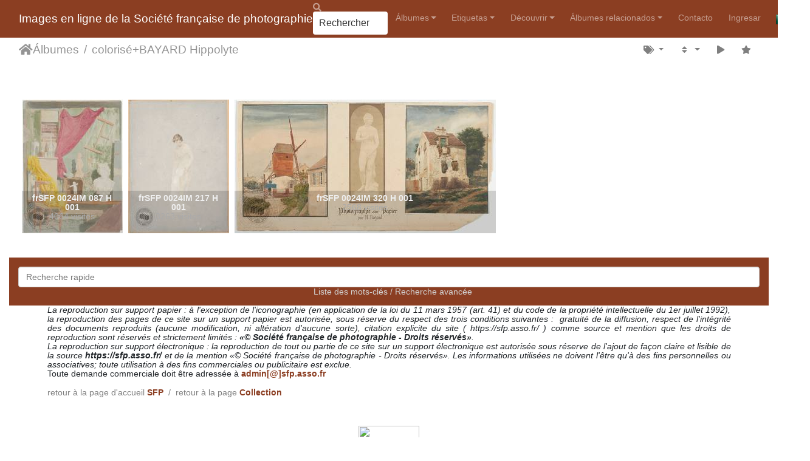

--- FILE ---
content_type: text/html; charset=utf-8
request_url: https://photographie.sfp.asso.fr/index.php?/category/bayard-hippolyte-3/bayard-hippolyte-2&lang=es_MX
body_size: 16267
content:
<!DOCTYPE html>
<html lang="es" dir="ltr">
<head>
    <meta http-equiv="Content-Type" content="text/html; charset=utf-8">
    <meta name="generator" content="Piwigo (aka PWG), see piwigo.org">
    <meta name="viewport" content="width=device-width, initial-scale=1.0, maximum-scale=1.0, viewport-fit=cover">
    <meta name="mobile-web-app-capable" content="yes">
    <meta name="apple-mobile-web-app-capable" content="yes">
    <meta name="apple-mobile-web-app-status-bar-style" content="black-translucent">
    <meta http-equiv="X-UA-Compatible" content="IE=edge">
    <meta name="description" content="Álbumes colorisé + BAYARD Hippolyte">

    <title>Álbumes colorisé + BAYARD Hippolyte | Images en ligne de la Société française de photographie </title>
    <link rel="shortcut icon" type="image/x-icon" href="./local/favicon.ico">
    <link rel="icon" sizes="192x192" href="themes/bootstrap_darkroom/img/logo.png">
    <link rel="apple-touch-icon" sizes="192x192" href="themes/bootstrap_darkroom/img/logo.png">
    <link rel="start" title="Inicio" href="/" >
    <link rel="search" title="Rechercher" href="search.php">
    <link rel="canonical" href="index.php?/category/bayard-hippolyte-3/bayard-hippolyte-2">

     <link rel="stylesheet" type="text/css" href="_data/combined/7l8wh5.css">

    <meta name="robots" content="noindex,nofollow">
<style type="text/css">#thumbnails .gdthumb { margin:4.5px 4.5px 4.5px 4.5px !important; }</style>
<!--[if IE 8]>
<style type="text/css">#thumbnails .gdthumb a { right: 0px; }</style>
<![endif]-->
</head>

<body id="theCategoryPage" class="section-categories category-68 category-60 "  data-infos='{"section":"categories","category_id":"68","combined_category_ids":["60"]}'>

<div id="wrapper">
        <nav class="navbar navbar-expand-lg navbar-main bg-dark navbar-dark">
            <div class="container-fluid">
                <a class="navbar-brand mr-auto" href="/">Images en ligne de la Société française de photographie </a>
                <button type="button" class="navbar-toggler" data-toggle="collapse" data-target="#navbar-menubar" aria-controls="navbar-menubar" aria-expanded="false" aria-label="Toggle navigation">
                    <span class="fas fa-bars"></span>
                </button>
                <div class="collapse navbar-collapse" id="navbar-menubar">
                  <form class="form-inline navbar-form ml-auto" role="search" action="qsearch.php" method="get" id="quicksearch" onsubmit="return this.q.value!='' && this.q.value!=qsearch_prompt;">
                    <i class="fas fa-search" title="Rechercher" aria-hidden="true"></i>
                    <div class="form-group">
                        <input type="text" name="q" id="qsearchInput" class="form-control" placeholder="Rechercher" />
                    </div>
                  </form>
<!-- Start of menubar.tpl -->
<ul class="navbar-nav">
<li id="categoriesDropdownMenu" class="nav-item dropdown">
    <a href="#" class="nav-link dropdown-toggle" data-toggle="dropdown">Álbumes</a>
    <div class="dropdown-menu dropdown-menu-right" role="menu">
        <a class="dropdown-item" data-level="0" href="index.php?/category/entree-par-auteurs">
            entrée par AUTEURS
            <span class="badge badge-secondary ml-2" title="7431 fotos in 29 subálbumes">7431</span>
        </a>
        <a class="dropdown-item" data-level="1" href="index.php?/category/angot-alfred">
            ANGOT Alfred
            <span class="badge badge-secondary ml-2" title="8 fotos en este album">8</span>
        </a>
        <a class="dropdown-item" data-level="1" href="index.php?/category/adrien-charles-2">
            ADRIEN Charles
            <span class="badge badge-secondary ml-2" title="1485 fotos en este album">1485</span>
        </a>
        <a class="dropdown-item" data-level="1" href="index.php?/category/balagny-georges-2">
            BALAGNY Georges
            <span class="badge badge-secondary ml-2" title="21 fotos en este album">21</span>
        </a>
        <a class="dropdown-item" data-level="1" href="index.php?/category/bayard-hippolyte-2">
            BAYARD Hippolyte
            <span class="badge badge-secondary ml-2" title="505 fotos en este album">505</span>
        </a>
        <a class="dropdown-item" data-level="1" href="index.php?/category/bellieni-henri-2">
            BELLIÉNI Henri
            <span class="badge badge-secondary ml-2" title="16 fotos en este album">16</span>
        </a>
        <a class="dropdown-item" data-level="1" href="index.php?/category/bergon-paul-2">
            BERGON Paul
            <span class="badge badge-secondary ml-2" title="86 fotos en este album">86</span>
        </a>
        <a class="dropdown-item" data-level="1" href="index.php?/category/cordier-g">
            CORDIER G.
            <span class="badge badge-secondary ml-2" title="30 fotos en este album">30</span>
        </a>
        <a class="dropdown-item" data-level="1" href="index.php?/category/davanne-alphonse">
            DAVANNE Alphonse
            <span class="badge badge-secondary ml-2" title="44 fotos en este album">44</span>
        </a>
        <a class="dropdown-item" data-level="1" href="index.php?/category/deglane-louise-2">
            DEGLANE Louise
            <span class="badge badge-secondary ml-2" title="650 fotos en este album">650</span>
        </a>
        <a class="dropdown-item" data-level="1" href="index.php?/category/de-beaucorps-gustave">
            De BEAUCORPS Gustave
            <span class="badge badge-secondary ml-2" title="4 fotos en este album">4</span>
        </a>
        <a class="dropdown-item" data-level="1" href="index.php?/category/de-dalmas-raymond-comte">
            De DALMAS Raymond (Comte)
            <span class="badge badge-secondary ml-2" title="88 fotos en este album">88</span>
        </a>
        <a class="dropdown-item" data-level="1" href="index.php?/category/de-noailles-duc-2">
            De NOAILLES (Duc)
            <span class="badge badge-secondary ml-2" title="10 fotos en este album">10</span>
        </a>
        <a class="dropdown-item" data-level="1" href="index.php?/category/frey-andre-2">
            FREY André
            <span class="badge badge-secondary ml-2" title="21 fotos en este album">21</span>
        </a>
        <a class="dropdown-item" data-level="1" href="index.php?/category/gervais-courtellemont-jules-2">
            GERVAIS-COURTELLEMONT Jules
            <span class="badge badge-secondary ml-2" title="73 fotos en este album">73</span>
        </a>
        <a class="dropdown-item" data-level="1" href="index.php?/category/gimpel-leon-2">
            GIMPEL Léon
            <span class="badge badge-secondary ml-2" title="1260 fotos en este album">1260</span>
        </a>
        <a class="dropdown-item" data-level="1" href="index.php?/category/hachette-andre-2">
            HACHETTE André
            <span class="badge badge-secondary ml-2" title="328 fotos en este album">328</span>
        </a>
        <a class="dropdown-item" data-level="1" href="index.php?/category/herve-lucien-perier-charles-2">
            HERVÉ Lucien & PÉRIER Charles
            <span class="badge badge-secondary ml-2" title="53 fotos en este album">53</span>
        </a>
        <a class="dropdown-item" data-level="1" href="index.php?/category/hubin-marcel-2">
            HUBIN Marcel
            <span class="badge badge-secondary ml-2" title="58 fotos en este album">58</span>
        </a>
        <a class="dropdown-item" data-level="1" href="index.php?/category/joly-edouard-2">
            JOLY Édouard
            <span class="badge badge-secondary ml-2" title="119 fotos en este album">119</span>
        </a>
        <a class="dropdown-item" data-level="1" href="index.php?/category/londe-albert-3">
            LONDE Albert
            <span class="badge badge-secondary ml-2" title="176 fotos en este album">176</span>
        </a>
        <a class="dropdown-item" data-level="1" href="index.php?/category/mestral-auguste">
            MESTRAL Auguste
            <span class="badge badge-secondary ml-2" title="11 fotos en este album">11</span>
        </a>
        <a class="dropdown-item" data-level="1" href="index.php?/category/monpillard-fernand-2">
            MONPILLARD Fernand
            <span class="badge badge-secondary ml-2" title="111 fotos en este album">111</span>
        </a>
        <a class="dropdown-item" data-level="1" href="index.php?/category/personnaz-antonin-2">
            PERSONNAZ Antonin
            <span class="badge badge-secondary ml-2" title="1007 fotos en este album">1007</span>
        </a>
        <a class="dropdown-item" data-level="1" href="index.php?/category/regnault-victor">
            REGNAULT Victor (1810-1878)
            <span class="badge badge-secondary ml-2" title="225 fotos en este album">225</span>
        </a>
        <a class="dropdown-item" data-level="1" href="index.php?/category/rejlander-oscar-gustave-2">
            REJLANDER Oscar Gustave
            <span class="badge badge-secondary ml-2" title="19 fotos en este album">19</span>
        </a>
        <a class="dropdown-item" data-level="1" href="index.php?/category/talbot-william-henry-fox">
            TALBOT William Henry Fox
            <span class="badge badge-secondary ml-2" title="43 fotos en este album">43</span>
        </a>
        <a class="dropdown-item" data-level="1" href="index.php?/category/wallon-etienne-2">
            WALLON Étienne
            <span class="badge badge-secondary ml-2" title="43 fotos en este album">43</span>
        </a>
        <a class="dropdown-item" data-level="1" href="index.php?/category/anonyme-877">
            anonyme (877)
            <span class="badge badge-secondary ml-2" title="280 fotos en este album">280</span>
        </a>
        <a class="dropdown-item" data-level="1" href="index.php?/category/anonyme-904-2">
            anonyme (904)
            <span class="badge badge-secondary ml-2" title="657 fotos en este album">657</span>
        </a>
        <a class="dropdown-item" data-level="0" href="index.php?/category/entree-par-techniques">
            entrée par TECHNIQUES
            <span class="badge badge-secondary ml-2" title="6942 fotos in 37 subálbumes">6942</span>
        </a>
        <a class="dropdown-item" data-level="1" href="index.php?/category/positif-direct-sur-papier">
            Positif direct sur papier
            <span class="badge badge-secondary ml-2" title="276 fotos en este album">276</span>
        </a>
        <a class="dropdown-item" data-level="1" href="index.php?/category/negatif-sur-papier">
            Négatif sur papier
            <span class="badge badge-secondary ml-2" title="452 fotos en este album">452</span>
        </a>
        <a class="dropdown-item" data-level="1" href="index.php?/category/negatif-sur-verre-au-collodion">
            Négatif sur verre au collodion
            <span class="badge badge-secondary ml-2" title="53 fotos en 1 subalbum">53</span>
        </a>
        <a class="dropdown-item" data-level="2" href="index.php?/category/herve-lucien-perier-charles">
            HERVÉ Lucien & PÉRIER Charles
            <span class="badge badge-secondary ml-2" title="53 fotos en este album">53</span>
        </a>
        <a class="dropdown-item" data-level="1" href="index.php?/category/negatif-sur-verre-gelatino-bromure">
            Négatif sur verre gélatino-bromure
            <span class="badge badge-secondary ml-2" title="17 fotos en este album">17</span>
        </a>
        <a class="dropdown-item" data-level="1" href="index.php?/category/negatif-sur-support-souple">
             Négatif sur support souple
            <span class="badge badge-secondary ml-2" title="8 fotos en este album">8</span>
        </a>
        <a class="dropdown-item" data-level="1" href="index.php?/category/positif-sur-verre-gelatino-bromure">
            Positif sur verre gélatino-bromure
            <span class="badge badge-secondary ml-2" title="11 fotos en este album / 12 fotos en 1 subalbum">23</span>
        </a>
        <a class="dropdown-item" data-level="2" href="index.php?/category/etude-sur-la-fonderie">
            Étude sur la fonderie
            <span class="badge badge-secondary ml-2" title="12 fotos en este album">12</span>
        </a>
        <a class="dropdown-item" data-level="1" href="index.php?/category/positif-sur-verre-stereoscopique">
            Positif sur verre gélatino-bromure stéréoscopique
            <span class="badge badge-secondary ml-2" title="16 fotos en 1 subalbum">16</span>
        </a>
        <a class="dropdown-item" data-level="2" href="index.php?/category/bellieni-henri">
            BELLIÉNI Henri
            <span class="badge badge-secondary ml-2" title="16 fotos en este album">16</span>
        </a>
        <a class="dropdown-item" data-level="1" href="index.php?/category/tirage-sur-papier">
            Tirage sur papier
            <span class="badge badge-secondary ml-2" title="87 fotos in 5 subálbumes">87</span>
        </a>
        <a class="dropdown-item" data-level="2" href="index.php?/category/papier-citrate">
            papier citrate
            <span class="badge badge-secondary ml-2" title="7 fotos en este album">7</span>
        </a>
        <a class="dropdown-item" data-level="2" href="index.php?/category/papier-sale">
            papier salé
            <span class="badge badge-secondary ml-2" title="34 fotos en este album">34</span>
        </a>
        <a class="dropdown-item" data-level="2" href="index.php?/category/papier-albumine">
            papier albuminé
            <span class="badge badge-secondary ml-2" title="33 fotos en este album">33</span>
        </a>
        <a class="dropdown-item active" data-level="2" href="index.php?/category/bayard-hippolyte-3">
            colorisé
            <span class="badge badge-secondary ml-2" title="3 fotos en este album">3</span>
        </a>
        <a class="dropdown-item" data-level="2" href="index.php?/category/de-noailles-duc">
            papier salé-albuminé
            <span class="badge badge-secondary ml-2" title="10 fotos en este album">10</span>
        </a>
        <a class="dropdown-item" data-level="1" href="index.php?/category/carte-de-visite">
            Carte de visite
            <span class="badge badge-secondary ml-2" title="18 fotos en este album">18</span>
        </a>
        <a class="dropdown-item" data-level="1" href="index.php?/category/autochrome">
            Autochrome
            <span class="badge badge-secondary ml-2" title="5981 fotos in 16 subálbumes">5981</span>
        </a>
        <a class="dropdown-item" data-level="2" href="index.php?/category/adrien-charles">
            ADRIEN Charles
            <span class="badge badge-secondary ml-2" title="1473 fotos en este album">1473</span>
        </a>
        <a class="dropdown-item" data-level="2" href="index.php?/category/balagny-georges">
            BALAGNY Georges
            <span class="badge badge-secondary ml-2" title="21 fotos en este album">21</span>
        </a>
        <a class="dropdown-item" data-level="2" href="index.php?/category/bergon-paul">
            BERGON Paul
            <span class="badge badge-secondary ml-2" title="86 fotos en este album">86</span>
        </a>
        <a class="dropdown-item" data-level="2" href="index.php?/category/deglane-louise">
            DEGLANE Louise
            <span class="badge badge-secondary ml-2" title="650 fotos en este album">650</span>
        </a>
        <a class="dropdown-item" data-level="2" href="index.php?/category/de-dalmas-raymond">
            De DALMAS Raymond
            <span class="badge badge-secondary ml-2" title="88 fotos en este album">88</span>
        </a>
        <a class="dropdown-item" data-level="2" href="index.php?/category/frey-andre">
            FREY André
            <span class="badge badge-secondary ml-2" title="21 fotos en este album">21</span>
        </a>
        <a class="dropdown-item" data-level="2" href="index.php?/category/gervais-courtellemont-jules">
            GERVAIS-COURTELLEMONT Jules
            <span class="badge badge-secondary ml-2" title="73 fotos en este album">73</span>
        </a>
        <a class="dropdown-item" data-level="2" href="index.php?/category/gimpel-leon">
            GIMPEL Léon
            <span class="badge badge-secondary ml-2" title="1243 fotos en este album">1243</span>
        </a>
        <a class="dropdown-item" data-level="2" href="index.php?/category/hachette-andre">
            HACHETTE André
            <span class="badge badge-secondary ml-2" title="328 fotos en este album">328</span>
        </a>
        <a class="dropdown-item" data-level="2" href="index.php?/category/hubin-marcel">
            HUBIN Marcel
            <span class="badge badge-secondary ml-2" title="58 fotos en este album">58</span>
        </a>
        <a class="dropdown-item" data-level="2" href="index.php?/category/joly-edouard">
            JOLY Édouard
            <span class="badge badge-secondary ml-2" title="119 fotos en este album">119</span>
        </a>
        <a class="dropdown-item" data-level="2" href="index.php?/category/londe-albert">
            LONDE Albert
            <span class="badge badge-secondary ml-2" title="113 fotos en este album">113</span>
        </a>
        <a class="dropdown-item" data-level="2" href="index.php?/category/monpillard-fernand">
            MONPILLARD Fernand
            <span class="badge badge-secondary ml-2" title="1 foto en este album">1</span>
        </a>
        <a class="dropdown-item" data-level="2" href="index.php?/category/personnaz-antonin">
            PERSONNAZ Antonin
            <span class="badge badge-secondary ml-2" title="1007 fotos en este album">1007</span>
        </a>
        <a class="dropdown-item" data-level="2" href="index.php?/category/wallon-etienne">
            WALLON Étienne
            <span class="badge badge-secondary ml-2" title="43 fotos en este album">43</span>
        </a>
        <a class="dropdown-item" data-level="2" href="index.php?/category/anonyme-904">
            anonyme (904)
            <span class="badge badge-secondary ml-2" title="657 fotos en este album">657</span>
        </a>
        <a class="dropdown-item" data-level="1" href="index.php?/category/photoglyphique">
            Photoglyphique
            <span class="badge badge-secondary ml-2" title="3 fotos en este album">3</span>
        </a>
        <a class="dropdown-item" data-level="1" href="index.php?/category/photogravure">
            Photogravure
            <span class="badge badge-secondary ml-2" title="6 fotos en este album">6</span>
        </a>
        <a class="dropdown-item" data-level="1" href="index.php?/category/heliogravure">
            Héliogravure
            <span class="badge badge-secondary ml-2" title="2 fotos en este album">2</span>
        </a>
        <a class="dropdown-item" data-level="0" href="index.php?/category/la-guerre-de-gosses-leon-gimpel-paris-1915">
            La guerre de gosses, Léon GIMPEL, Paris, 1915
            <span class="badge badge-secondary ml-2" title="26 fotos en este album">26</span>
        </a>
        <a class="dropdown-item" data-level="0" href="index.php?/category/illuminations-leon-gimpel">
            Illuminations, Léon GIMPEL
            <span class="badge badge-secondary ml-2" title="69 fotos en este album">69</span>
        </a>
        <div class="dropdown-divider"></div>
        <div class="dropdown-header">7431 fotos</div>
    </div>
</li>
<li class="nav-item dropdown">
    <a href="#" class="nav-link dropdown-toggle" data-toggle="dropdown">Etiquetas</a>
    <div class="dropdown-menu dropdown-menu-right" role="menu">
        <a class="dropdown-item tagLevel2" href="index.php?/tags/2048-autochrome" title="mostrar fotos enlazadas a esta etiqueta">autochrome</a>
        <a class="dropdown-item tagLevel2" href="index.php?/tags/171-france" title="mostrar fotos enlazadas a esta etiqueta">France</a>
        <a class="dropdown-item tagLevel2" href="index.php?/tags/1-paysage" title="mostrar fotos enlazadas a esta etiqueta">Paysage</a>
        <a class="dropdown-item tagLevel2" href="index.php?/tags/51-femme" title="mostrar fotos enlazadas a esta etiqueta">femme</a>
        <a class="dropdown-item tagLevel2" href="index.php?/tags/10-portrait" title="mostrar fotos enlazadas a esta etiqueta">portrait</a>
        <a class="dropdown-item tagLevel2" href="index.php?/tags/14-architecture" title="mostrar fotos enlazadas a esta etiqueta">architecture</a>
        <a class="dropdown-item tagLevel2" href="index.php?/tags/198-voyage" title="mostrar fotos enlazadas a esta etiqueta">voyage</a>
        <a class="dropdown-item tagLevel2" href="index.php?/tags/2-montagne" title="mostrar fotos enlazadas a esta etiqueta">montagne</a>
        <a class="dropdown-item tagLevel2" href="index.php?/tags/29-fleurs" title="mostrar fotos enlazadas a esta etiqueta">fleurs</a>
        <a class="dropdown-item tagLevel2" href="index.php?/tags/30-guerre" title="mostrar fotos enlazadas a esta etiqueta">guerre</a>
        <a class="dropdown-item tagLevel2" href="index.php?/tags/50-homme" title="mostrar fotos enlazadas a esta etiqueta">homme</a>
        <a class="dropdown-item tagLevel2" href="index.php?/tags/2335-1914_1918" title="mostrar fotos enlazadas a esta etiqueta">1914-1918</a>
        <a class="dropdown-item tagLevel2" href="index.php?/tags/2571-stereoscopique" title="mostrar fotos enlazadas a esta etiqueta">stéréoscopique</a>
        <a class="dropdown-item tagLevel2" href="index.php?/tags/178-folklore" title="mostrar fotos enlazadas a esta etiqueta">folklore</a>
        <a class="dropdown-item tagLevel2" href="index.php?/tags/154-sculpture" title="mostrar fotos enlazadas a esta etiqueta">sculpture</a>
        <a class="dropdown-item tagLevel2" href="index.php?/tags/28-jardin" title="mostrar fotos enlazadas a esta etiqueta">Jardin</a>
        <a class="dropdown-item tagLevel2" href="index.php?/tags/1014-paris" title="mostrar fotos enlazadas a esta etiqueta">Paris</a>
        <a class="dropdown-item tagLevel2" href="index.php?/tags/147-interieur" title="mostrar fotos enlazadas a esta etiqueta">Intérieur</a>
        <a class="dropdown-item tagLevel2" href="index.php?/tags/237-flore" title="mostrar fotos enlazadas a esta etiqueta">flore</a>
        <a class="dropdown-item tagLevel2" href="index.php?/tags/11-personnage" title="mostrar fotos enlazadas a esta etiqueta">personnage</a>
        <a class="dropdown-item tagLevel2" href="index.php?/tags/293-europe" title="mostrar fotos enlazadas a esta etiqueta">Europe</a>
        <a class="dropdown-item tagLevel2" href="index.php?/tags/7-arbre" title="mostrar fotos enlazadas a esta etiqueta">arbre</a>
        <a class="dropdown-item tagLevel2" href="index.php?/tags/232-chateau" title="mostrar fotos enlazadas a esta etiqueta">château</a>
        <a class="dropdown-item tagLevel2" href="index.php?/tags/112-mer" title="mostrar fotos enlazadas a esta etiqueta">mer</a>
        <a class="dropdown-item tagLevel2" href="index.php?/tags/412-ile_de_france" title="mostrar fotos enlazadas a esta etiqueta">Île de France</a>
        <a class="dropdown-item tagLevel2" href="index.php?/tags/2262-sfp" title="mostrar fotos enlazadas a esta etiqueta">sfp</a>
        <a class="dropdown-item tagLevel2" href="index.php?/tags/619-italie" title="mostrar fotos enlazadas a esta etiqueta">Italie</a>
        <a class="dropdown-item tagLevel2" href="index.php?/tags/634-parc_de_versailles" title="mostrar fotos enlazadas a esta etiqueta">parc de Versailles</a>
        <a class="dropdown-item tagLevel2" href="index.php?/tags/41-ville" title="mostrar fotos enlazadas a esta etiqueta">ville</a>
        <a class="dropdown-item tagLevel2" href="index.php?/tags/23-maison" title="mostrar fotos enlazadas a esta etiqueta">maison</a>
        <a class="dropdown-item tagLevel2" href="index.php?/tags/4-foret" title="mostrar fotos enlazadas a esta etiqueta">forêt</a>
        <a class="dropdown-item tagLevel2" href="index.php?/tags/122-ruine" title="mostrar fotos enlazadas a esta etiqueta">ruine</a>
        <a class="dropdown-item tagLevel2" href="index.php?/tags/8-tableau" title="mostrar fotos enlazadas a esta etiqueta">tableau</a>
        <a class="dropdown-item tagLevel2" href="index.php?/tags/126-eglise" title="mostrar fotos enlazadas a esta etiqueta">église</a>
        <a class="dropdown-item tagLevel2" href="index.php?/tags/36-village" title="mostrar fotos enlazadas a esta etiqueta">village</a>
        <a class="dropdown-item tagLevel2" href="index.php?/tags/156-tapisserie" title="mostrar fotos enlazadas a esta etiqueta">tapisserie</a>
        <a class="dropdown-item tagLevel2" href="index.php?/tags/59-art" title="mostrar fotos enlazadas a esta etiqueta">Art</a>
        <a class="dropdown-item tagLevel2" href="index.php?/tags/12-enfant" title="mostrar fotos enlazadas a esta etiqueta">enfant</a>
        <a class="dropdown-item tagLevel2" href="index.php?/tags/5-lac" title="mostrar fotos enlazadas a esta etiqueta">lac</a>
        <a class="dropdown-item tagLevel2" href="index.php?/tags/17-objet" title="mostrar fotos enlazadas a esta etiqueta">objet</a>
        <a class="dropdown-item tagLevel2" href="index.php?/tags/75-parc" title="mostrar fotos enlazadas a esta etiqueta">Parc</a>
        <a class="dropdown-item tagLevel2" href="index.php?/tags/234-nu" title="mostrar fotos enlazadas a esta etiqueta">nu</a>
        <a class="dropdown-item tagLevel2" href="index.php?/tags/604-versailles" title="mostrar fotos enlazadas a esta etiqueta">Versailles</a>
        <a class="dropdown-item tagLevel2" href="index.php?/tags/1227-reims" title="mostrar fotos enlazadas a esta etiqueta">Reims</a>
        <a class="dropdown-item tagLevel2" href="index.php?/tags/1226-scenes_religieuses" title="mostrar fotos enlazadas a esta etiqueta">scènes religieuses</a>
        <a class="dropdown-item tagLevel2" href="index.php?/tags/1253-illuminations" title="mostrar fotos enlazadas a esta etiqueta">illuminations</a>
        <a class="dropdown-item tagLevel2" href="index.php?/tags/314-panorama" title="mostrar fotos enlazadas a esta etiqueta">panorama</a>
        <a class="dropdown-item tagLevel2" href="index.php?/tags/2263-asoal" title="mostrar fotos enlazadas a esta etiqueta">asoal</a>
        <a class="dropdown-item tagLevel2" href="index.php?/tags/2264-londe" title="mostrar fotos enlazadas a esta etiqueta">londe</a>
        <a class="dropdown-item tagLevel2" href="index.php?/tags/2265-254" title="mostrar fotos enlazadas a esta etiqueta">254</a>
        <a class="dropdown-item tagLevel2" href="index.php?/tags/352-chemin" title="mostrar fotos enlazadas a esta etiqueta">chemin</a>
        <a class="dropdown-item tagLevel2" href="index.php?/tags/22-riviere" title="mostrar fotos enlazadas a esta etiqueta">rivière</a>
        <a class="dropdown-item tagLevel2" href="index.php?/tags/213-bretagne" title="mostrar fotos enlazadas a esta etiqueta">Bretagne</a>
        <a class="dropdown-item tagLevel2" href="index.php?/tags/691-auvergne" title="mostrar fotos enlazadas a esta etiqueta">Auvergne</a>
        <a class="dropdown-item tagLevel2" href="index.php?/tags/690-cantal" title="mostrar fotos enlazadas a esta etiqueta">Cantal</a>
        <a class="dropdown-item tagLevel2" href="index.php?/tags/214-plante" title="mostrar fotos enlazadas a esta etiqueta">Plante</a>
        <a class="dropdown-item tagLevel2" href="index.php?/tags/57-pont" title="mostrar fotos enlazadas a esta etiqueta">pont</a>
        <a class="dropdown-item tagLevel2" href="index.php?/tags/2252-la_commune" title="mostrar fotos enlazadas a esta etiqueta">la Commune</a>
        <a class="dropdown-item tagLevel2" href="index.php?/tags/9-reproduction" title="mostrar fotos enlazadas a esta etiqueta">reproduction</a>
        <a class="dropdown-item tagLevel2" href="index.php?/tags/6-campagne" title="mostrar fotos enlazadas a esta etiqueta">campagne</a>
        <a class="dropdown-item tagLevel2" href="index.php?/tags/282-mise_en_scene" title="mostrar fotos enlazadas a esta etiqueta">Mise en scène</a>
        <a class="dropdown-item tagLevel2" href="index.php?/tags/410-toscane" title="mostrar fotos enlazadas a esta etiqueta">Toscane</a>
        <a class="dropdown-item tagLevel2" href="index.php?/tags/13-monument" title="mostrar fotos enlazadas a esta etiqueta">Monument</a>
        <a class="dropdown-item tagLevel2" href="index.php?/tags/62-rocher" title="mostrar fotos enlazadas a esta etiqueta">rocher</a>
        <a class="dropdown-item tagLevel2" href="index.php?/tags/2297-batignolles" title="mostrar fotos enlazadas a esta etiqueta">Batignolles</a>
        <a class="dropdown-item tagLevel2" href="index.php?/tags/35-automne" title="mostrar fotos enlazadas a esta etiqueta">automne</a>
        <a class="dropdown-item tagLevel2" href="index.php?/tags/2148-provence_alpes_cote_d_azur" title="mostrar fotos enlazadas a esta etiqueta">Provence-Alpes-Côte d'Azur</a>
        <a class="dropdown-item tagLevel2" href="index.php?/tags/15-neige" title="mostrar fotos enlazadas a esta etiqueta">neige</a>
        <a class="dropdown-item tagLevel2" href="index.php?/tags/18-vase" title="mostrar fotos enlazadas a esta etiqueta">vase</a>
        <a class="dropdown-item tagLevel2" href="index.php?/tags/25-nature_morte" title="mostrar fotos enlazadas a esta etiqueta">Nature morte</a>
        <a class="dropdown-item tagLevel2" href="index.php?/tags/325-eau" title="mostrar fotos enlazadas a esta etiqueta">eau</a>
        <a class="dropdown-item tagLevel2" href="index.php?/tags/2147-alpes_maritimes" title="mostrar fotos enlazadas a esta etiqueta">Alpes-Maritimes</a>
        <a class="dropdown-item tagLevel2" href="index.php?/tags/290-exposition" title="mostrar fotos enlazadas a esta etiqueta">exposition</a>
        <a class="dropdown-item tagLevel2" href="index.php?/tags/343-arbuste" title="mostrar fotos enlazadas a esta etiqueta">arbuste</a>
        <a class="dropdown-item tagLevel2" href="index.php?/tags/534-maroc" title="mostrar fotos enlazadas a esta etiqueta">Maroc</a>
        <a class="dropdown-item tagLevel2" href="index.php?/tags/294-cathedrale" title="mostrar fotos enlazadas a esta etiqueta">cathédrale</a>
        <a class="dropdown-item tagLevel2" href="index.php?/tags/1346-mort" title="mostrar fotos enlazadas a esta etiqueta">Mort</a>
        <a class="dropdown-item tagLevel2" href="index.php?/tags/2138-yvelines" title="mostrar fotos enlazadas a esta etiqueta">Yvelines</a>
        <a class="dropdown-item tagLevel2" href="index.php?/tags/39-bassin" title="mostrar fotos enlazadas a esta etiqueta">bassin</a>
        <a class="dropdown-item tagLevel2" href="index.php?/tags/168-terrasse" title="mostrar fotos enlazadas a esta etiqueta">terrasse</a>
        <a class="dropdown-item tagLevel2" href="index.php?/tags/339-exterieur" title="mostrar fotos enlazadas a esta etiqueta">extérieur</a>
        <a class="dropdown-item tagLevel2" href="index.php?/tags/73-soldat" title="mostrar fotos enlazadas a esta etiqueta">soldat</a>
        <a class="dropdown-item tagLevel2" href="index.php?/tags/317-femme_nue" title="mostrar fotos enlazadas a esta etiqueta">femme nue</a>
        <a class="dropdown-item tagLevel2" href="index.php?/tags/2368-cadavre" title="mostrar fotos enlazadas a esta etiqueta">cadavre</a>
        <a class="dropdown-item tagLevel2" href="index.php?/tags/65-habitation" title="mostrar fotos enlazadas a esta etiqueta">habitation</a>
        <a class="dropdown-item tagLevel2" href="index.php?/tags/87-bouquet" title="mostrar fotos enlazadas a esta etiqueta">bouquet</a>
        <a class="dropdown-item tagLevel2" href="index.php?/tags/2215-falaise" title="mostrar fotos enlazadas a esta etiqueta">falaise</a>
        <a class="dropdown-item tagLevel2" href="index.php?/tags/96-decoration" title="mostrar fotos enlazadas a esta etiqueta">Décoration</a>
        <a class="dropdown-item tagLevel2" href="index.php?/tags/299-coucher_de_soleil" title="mostrar fotos enlazadas a esta etiqueta">coucher de soleil</a>
        <a class="dropdown-item tagLevel2" href="index.php?/tags/110-robe" title="mostrar fotos enlazadas a esta etiqueta">robe</a>
        <a class="dropdown-item tagLevel2" href="index.php?/tags/123-villa" title="mostrar fotos enlazadas a esta etiqueta">villa</a>
        <a class="dropdown-item tagLevel2" href="index.php?/tags/341-escalier" title="mostrar fotos enlazadas a esta etiqueta">escalier</a>
        <a class="dropdown-item tagLevel2" href="index.php?/tags/591-rochers" title="mostrar fotos enlazadas a esta etiqueta">rochers</a>
        <a class="dropdown-item tagLevel2" href="index.php?/tags/1624-tranchee" title="mostrar fotos enlazadas a esta etiqueta">tranchée</a>
        <a class="dropdown-item tagLevel2" href="index.php?/tags/2160-sicile" title="mostrar fotos enlazadas a esta etiqueta">Sicile</a>
        <a class="dropdown-item tagLevel2" href="index.php?/tags/98-palais" title="mostrar fotos enlazadas a esta etiqueta">palais</a>
        <a class="dropdown-item tagLevel2" href="index.php?/tags/725-lugano" title="mostrar fotos enlazadas a esta etiqueta">Lugano</a>
        <a class="dropdown-item tagLevel2" href="index.php?/tags/1467-allemand" title="mostrar fotos enlazadas a esta etiqueta">allemand</a>
        <a class="dropdown-item tagLevel2" href="index.php?/tags/327-champ" title="mostrar fotos enlazadas a esta etiqueta">champ</a>
        <a class="dropdown-item tagLevel2" href="index.php?/tags/397-costume" title="mostrar fotos enlazadas a esta etiqueta">costume</a>
        <a class="dropdown-item tagLevel2" href="index.php?/tags/401-dordogne" title="mostrar fotos enlazadas a esta etiqueta">Dordogne</a>
        <a class="dropdown-item tagLevel2" href="index.php?/tags/489-seine_et_marne" title="mostrar fotos enlazadas a esta etiqueta">Seine et Marne</a>
        <a class="dropdown-item tagLevel2" href="index.php?/tags/2266-nigeria" title="mostrar fotos enlazadas a esta etiqueta">nigéria</a>
        <a class="dropdown-item tagLevel2" href="index.php?/tags/3-vegetation" title="mostrar fotos enlazadas a esta etiqueta">végétation</a>
        <a class="dropdown-item tagLevel2" href="index.php?/tags/42-port" title="mostrar fotos enlazadas a esta etiqueta">port</a>
        <a class="dropdown-item tagLevel2" href="index.php?/tags/88-mode" title="mostrar fotos enlazadas a esta etiqueta">mode</a>
        <a class="dropdown-item tagLevel2" href="index.php?/tags/145-religion" title="mostrar fotos enlazadas a esta etiqueta">Religion</a>
        <a class="dropdown-item tagLevel2" href="index.php?/tags/170-serre" title="mostrar fotos enlazadas a esta etiqueta">serre</a>
        <a class="dropdown-item tagLevel2" href="index.php?/tags/346-porte" title="mostrar fotos enlazadas a esta etiqueta">porte</a>
        <a class="dropdown-item tagLevel2" href="index.php?/tags/714-tessin" title="mostrar fotos enlazadas a esta etiqueta">Tessin</a>
        <a class="dropdown-item tagLevel2" href="index.php?/tags/720-etang" title="mostrar fotos enlazadas a esta etiqueta">étang</a>
        <a class="dropdown-item tagLevel2" href="index.php?/tags/2151-campanie" title="mostrar fotos enlazadas a esta etiqueta">Campanie</a>
        <a class="dropdown-item tagLevel2" href="index.php?/tags/2560-papier_sale" title="mostrar fotos enlazadas a esta etiqueta">papier Salé</a>
        <a class="dropdown-item tagLevel2" href="index.php?/tags/85-animal" title="mostrar fotos enlazadas a esta etiqueta">animal</a>
        <a class="dropdown-item tagLevel2" href="index.php?/tags/224-suisse" title="mostrar fotos enlazadas a esta etiqueta">Suisse</a>
        <a class="dropdown-item tagLevel2" href="index.php?/tags/697-belle_ile_en_mer" title="mostrar fotos enlazadas a esta etiqueta">Belle-ile en Mer</a>
        <a class="dropdown-item tagLevel2" href="index.php?/tags/698-morbihan" title="mostrar fotos enlazadas a esta etiqueta">Morbihan</a>
        <a class="dropdown-item tagLevel2" href="index.php?/tags/943-fontainebleau" title="mostrar fotos enlazadas a esta etiqueta">Fontainebleau</a>
        <a class="dropdown-item tagLevel2" href="index.php?/tags/1391-avion" title="mostrar fotos enlazadas a esta etiqueta">avion</a>
        <a class="dropdown-item tagLevel2" href="index.php?/tags/1515-champignon" title="mostrar fotos enlazadas a esta etiqueta">champignon</a>
        <a class="dropdown-item tagLevel2" href="index.php?/tags/2372-corps" title="mostrar fotos enlazadas a esta etiqueta">corps</a>
        <a class="dropdown-item tagLevel2" href="index.php?/tags/24-champs" title="mostrar fotos enlazadas a esta etiqueta">champs</a>
        <a class="dropdown-item tagLevel2" href="index.php?/tags/163-salon" title="mostrar fotos enlazadas a esta etiqueta">salon</a>
        <a class="dropdown-item tagLevel2" href="index.php?/tags/289-statue" title="mostrar fotos enlazadas a esta etiqueta">statue</a>
        <a class="dropdown-item tagLevel2" href="index.php?/tags/351-allee" title="mostrar fotos enlazadas a esta etiqueta">allée</a>
        <a class="dropdown-item tagLevel2" href="index.php?/tags/400-laussel" title="mostrar fotos enlazadas a esta etiqueta">Laussel</a>
        <a class="dropdown-item tagLevel2" href="index.php?/tags/215-fete" title="mostrar fotos enlazadas a esta etiqueta">fête</a>
        <a class="dropdown-item tagLevel2" href="index.php?/tags/268-route" title="mostrar fotos enlazadas a esta etiqueta">route</a>
        <a class="dropdown-item tagLevel2" href="index.php?/tags/391-perouse" title="mostrar fotos enlazadas a esta etiqueta">Pérouse</a>
        <a class="dropdown-item tagLevel2" href="index.php?/tags/394-facade" title="mostrar fotos enlazadas a esta etiqueta">Façade</a>
        <a class="dropdown-item tagLevel2" href="index.php?/tags/921-maulevrier" title="mostrar fotos enlazadas a esta etiqueta">Maulévrier</a>
        <a class="dropdown-item tagLevel2" href="index.php?/tags/63-pierre" title="mostrar fotos enlazadas a esta etiqueta">pierre</a>
        <a class="dropdown-item tagLevel2" href="index.php?/tags/111-danse" title="mostrar fotos enlazadas a esta etiqueta">danse</a>
        <a class="dropdown-item tagLevel2" href="index.php?/tags/236-erotique" title="mostrar fotos enlazadas a esta etiqueta">érotique</a>
        <a class="dropdown-item tagLevel2" href="index.php?/tags/348-cimetiere" title="mostrar fotos enlazadas a esta etiqueta">cimetière</a>
        <a class="dropdown-item tagLevel2" href="index.php?/tags/516-reflet" title="mostrar fotos enlazadas a esta etiqueta">reflet</a>
        <a class="dropdown-item tagLevel2" href="index.php?/tags/2150-naples" title="mostrar fotos enlazadas a esta etiqueta">Naples</a>
        <a class="dropdown-item tagLevel2" href="index.php?/tags/359-draperie" title="mostrar fotos enlazadas a esta etiqueta">draperie</a>
        <a class="dropdown-item tagLevel2" href="index.php?/tags/379-batiment" title="mostrar fotos enlazadas a esta etiqueta">bâtiment</a>
        <a class="dropdown-item tagLevel2" href="index.php?/tags/554-vue" title="mostrar fotos enlazadas a esta etiqueta">Vue</a>
        <a class="dropdown-item tagLevel2" href="index.php?/tags/54-rue" title="mostrar fotos enlazadas a esta etiqueta">rue</a>
        <a class="dropdown-item tagLevel2" href="index.php?/tags/56-barque" title="mostrar fotos enlazadas a esta etiqueta">barque</a>
        <a class="dropdown-item tagLevel2" href="index.php?/tags/131-bateau" title="mostrar fotos enlazadas a esta etiqueta">bateau</a>
        <a class="dropdown-item tagLevel2" href="index.php?/tags/135-fontaine" title="mostrar fotos enlazadas a esta etiqueta">fontaine</a>
        <a class="dropdown-item tagLevel2" href="index.php?/tags/386-bois" title="mostrar fotos enlazadas a esta etiqueta">bois</a>
        <a class="dropdown-item tagLevel2" href="index.php?/tags/436-assise" title="mostrar fotos enlazadas a esta etiqueta">assise</a>
        <a class="dropdown-item tagLevel2" href="index.php?/tags/2173-rome" title="mostrar fotos enlazadas a esta etiqueta">Rome</a>
        <a class="dropdown-item tagLevel2" href="index.php?/tags/60-fresque" title="mostrar fotos enlazadas a esta etiqueta">fresque</a>
        <a class="dropdown-item tagLevel2" href="index.php?/tags/159-rose" title="mostrar fotos enlazadas a esta etiqueta">rose</a>
        <a class="dropdown-item tagLevel2" href="index.php?/tags/204-horticulture" title="mostrar fotos enlazadas a esta etiqueta">horticulture</a>
        <a class="dropdown-item tagLevel2" href="index.php?/tags/330-fenetre" title="mostrar fotos enlazadas a esta etiqueta">fenêtre</a>
        <a class="dropdown-item tagLevel2" href="index.php?/tags/392-maisons" title="mostrar fotos enlazadas a esta etiqueta">maisons</a>
        <a class="dropdown-item tagLevel2" href="index.php?/tags/595-ruines" title="mostrar fotos enlazadas a esta etiqueta">ruines</a>
        <a class="dropdown-item tagLevel2" href="index.php?/tags/1088-loire" title="mostrar fotos enlazadas a esta etiqueta">Loire</a>
        <a class="dropdown-item tagLevel2" href="index.php?/tags/2174-latium" title="mostrar fotos enlazadas a esta etiqueta">Latium</a>
        <a class="dropdown-item tagLevel2" href="index.php?/tags/200-ethnologie" title="mostrar fotos enlazadas a esta etiqueta">ethnologie</a>
        <a class="dropdown-item tagLevel2" href="index.php?/tags/349-vallee" title="mostrar fotos enlazadas a esta etiqueta">vallée</a>
        <a class="dropdown-item tagLevel2" href="index.php?/tags/1380-usine" title="mostrar fotos enlazadas a esta etiqueta">usine</a>
        <a class="dropdown-item tagLevel2" href="index.php?/tags/115-agriculture" title="mostrar fotos enlazadas a esta etiqueta">agriculture</a>
        <a class="dropdown-item tagLevel2" href="index.php?/tags/265-bord_de_mer" title="mostrar fotos enlazadas a esta etiqueta">bord de mer</a>
        <a class="dropdown-item tagLevel2" href="index.php?/tags/438-cote" title="mostrar fotos enlazadas a esta etiqueta">côté</a>
        <a class="dropdown-item tagLevel2" href="index.php?/tags/439-san" title="mostrar fotos enlazadas a esta etiqueta">San</a>
        <a class="dropdown-item tagLevel2" href="index.php?/tags/457-normandie" title="mostrar fotos enlazadas a esta etiqueta">Normandie</a>
        <a class="dropdown-item tagLevel2" href="index.php?/tags/1095-vitrail" title="mostrar fotos enlazadas a esta etiqueta">vitrail</a>
        <a class="dropdown-item tagLevel2" href="index.php?/tags/1447-etude" title="mostrar fotos enlazadas a esta etiqueta">étude</a>
        <a class="dropdown-item tagLevel2" href="index.php?/tags/2279-376" title="mostrar fotos enlazadas a esta etiqueta">376</a>
        <a class="dropdown-item tagLevel2" href="index.php?/tags/2280-rejlander" title="mostrar fotos enlazadas a esta etiqueta">REJLANDER</a>
        <a class="dropdown-item tagLevel2" href="index.php?/tags/358-seins" title="mostrar fotos enlazadas a esta etiqueta">seins</a>
        <a class="dropdown-item tagLevel2" href="index.php?/tags/703-ferme" title="mostrar fotos enlazadas a esta etiqueta">Ferme</a>
        <a class="dropdown-item tagLevel2" href="index.php?/tags/708-trianon" title="mostrar fotos enlazadas a esta etiqueta">trianon</a>
        <a class="dropdown-item tagLevel2" href="index.php?/tags/807-automobile" title="mostrar fotos enlazadas a esta etiqueta">automobile</a>
        <a class="dropdown-item tagLevel2" href="index.php?/tags/2146-menton" title="mostrar fotos enlazadas a esta etiqueta">Menton</a>
        <a class="dropdown-item tagLevel2" href="index.php?/tags/2295-le_cirque_national" title="mostrar fotos enlazadas a esta etiqueta">Le cirque national</a>
        <a class="dropdown-item tagLevel2" href="index.php?/tags/308-val" title="mostrar fotos enlazadas a esta etiqueta">Val</a>
        <a class="dropdown-item tagLevel2" href="index.php?/tags/671-affiche" title="mostrar fotos enlazadas a esta etiqueta">Affiche</a>
        <a class="dropdown-item tagLevel2" href="index.php?/tags/45-cheval" title="mostrar fotos enlazadas a esta etiqueta">cheval</a>
        <a class="dropdown-item tagLevel2" href="index.php?/tags/393-arcades" title="mostrar fotos enlazadas a esta etiqueta">arcades</a>
        <a class="dropdown-item tagLevel2" href="index.php?/tags/399-cour" title="mostrar fotos enlazadas a esta etiqueta">Cour</a>
        <a class="dropdown-item tagLevel2" href="index.php?/tags/599-briques" title="mostrar fotos enlazadas a esta etiqueta">briques</a>
        <a class="dropdown-item tagLevel2" href="index.php?/tags/728-antony" title="mostrar fotos enlazadas a esta etiqueta">Antony</a>
        <a class="dropdown-item tagLevel2" href="index.php?/tags/2268-bellieni" title="mostrar fotos enlazadas a esta etiqueta">Bellieni</a>
        <a class="dropdown-item tagLevel2" href="index.php?/tags/2284-saint_sulpice" title="mostrar fotos enlazadas a esta etiqueta">Saint-Sulpice</a>
        <a class="dropdown-item tagLevel2" href="index.php?/tags/100-militaire" title="mostrar fotos enlazadas a esta etiqueta">militaire</a>
        <a class="dropdown-item tagLevel2" href="index.php?/tags/134-plage" title="mostrar fotos enlazadas a esta etiqueta">plage</a>
        <a class="dropdown-item tagLevel2" href="index.php?/tags/141-loisir" title="mostrar fotos enlazadas a esta etiqueta">loisir</a>
        <a class="dropdown-item tagLevel2" href="index.php?/tags/396-dome" title="mostrar fotos enlazadas a esta etiqueta">Dôme</a>
        <a class="dropdown-item tagLevel2" href="index.php?/tags/501-sine" title="mostrar fotos enlazadas a esta etiqueta">Sine</a>
        <a class="dropdown-item tagLevel2" href="index.php?/tags/1266-basilique" title="mostrar fotos enlazadas a esta etiqueta">Basilique</a>
        <a class="dropdown-item tagLevel2" href="index.php?/tags/2145-val_d_oise" title="mostrar fotos enlazadas a esta etiqueta">Val-d'Oise</a>
        <a class="dropdown-item tagLevel2" href="index.php?/tags/2159-syracuse" title="mostrar fotos enlazadas a esta etiqueta">Syracuse</a>
        <a class="dropdown-item tagLevel2" href="index.php?/tags/103-publicite" title="mostrar fotos enlazadas a esta etiqueta">Publicité</a>
        <a class="dropdown-item tagLevel2" href="index.php?/tags/125-monument_religieux" title="mostrar fotos enlazadas a esta etiqueta">monument religieux</a>
        <a class="dropdown-item tagLevel2" href="index.php?/tags/133-voilier" title="mostrar fotos enlazadas a esta etiqueta">voilier</a>
        <a class="dropdown-item tagLevel2" href="index.php?/tags/153-salle_a_manger" title="mostrar fotos enlazadas a esta etiqueta">salle à manger</a>
        <a class="dropdown-item tagLevel2" href="index.php?/tags/186-temple" title="mostrar fotos enlazadas a esta etiqueta">temple</a>
        <a class="dropdown-item tagLevel2" href="index.php?/tags/263-prairie" title="mostrar fotos enlazadas a esta etiqueta">prairie</a>
        <a class="dropdown-item tagLevel2" href="index.php?/tags/337-ombrelle" title="mostrar fotos enlazadas a esta etiqueta">ombrelle</a>
        <a class="dropdown-item tagLevel2" href="index.php?/tags/576-plaine" title="mostrar fotos enlazadas a esta etiqueta">plaine</a>
        <a class="dropdown-item tagLevel2" href="index.php?/tags/633-hiver" title="mostrar fotos enlazadas a esta etiqueta">hiver</a>
        <a class="dropdown-item tagLevel2" href="index.php?/tags/778-sericourt" title="mostrar fotos enlazadas a esta etiqueta">Séricourt</a>
        <a class="dropdown-item tagLevel2" href="index.php?/tags/1312-ravne" title="mostrar fotos enlazadas a esta etiqueta">Ravne</a>
        <a class="dropdown-item tagLevel2" href="index.php?/tags/104-habillement" title="mostrar fotos enlazadas a esta etiqueta">habillement</a>
        <a class="dropdown-item tagLevel2" href="index.php?/tags/231-monument_historique" title="mostrar fotos enlazadas a esta etiqueta">monument historique</a>
        <a class="dropdown-item tagLevel2" href="index.php?/tags/345-rouge" title="mostrar fotos enlazadas a esta etiqueta">rouge</a>
        <a class="dropdown-item tagLevel2" href="index.php?/tags/360-canape" title="mostrar fotos enlazadas a esta etiqueta">canapé</a>
        <a class="dropdown-item tagLevel2" href="index.php?/tags/519-porche" title="mostrar fotos enlazadas a esta etiqueta">porche</a>
        <a class="dropdown-item tagLevel2" href="index.php?/tags/535-arcade" title="mostrar fotos enlazadas a esta etiqueta">arcade</a>
        <a class="dropdown-item tagLevel2" href="index.php?/tags/537-mosaique" title="mostrar fotos enlazadas a esta etiqueta">mosaïque</a>
        <a class="dropdown-item tagLevel2" href="index.php?/tags/653-chamonix" title="mostrar fotos enlazadas a esta etiqueta">Chamonix</a>
        <a class="dropdown-item tagLevel2" href="index.php?/tags/713-gandria" title="mostrar fotos enlazadas a esta etiqueta">Gandria</a>
        <a class="dropdown-item tagLevel2" href="index.php?/tags/718-vic_sur_cere" title="mostrar fotos enlazadas a esta etiqueta">Vic sur Cère</a>
        <a class="dropdown-item tagLevel2" href="index.php?/tags/779-pas_de_calais" title="mostrar fotos enlazadas a esta etiqueta">Pas de Calais</a>
        <a class="dropdown-item tagLevel2" href="index.php?/tags/953-illiec" title="mostrar fotos enlazadas a esta etiqueta">Illiec</a>
        <a class="dropdown-item tagLevel2" href="index.php?/tags/983-fort" title="mostrar fotos enlazadas a esta etiqueta">fort</a>
        <a class="dropdown-item tagLevel2" href="index.php?/tags/1037-roseraie" title="mostrar fotos enlazadas a esta etiqueta">roseraie</a>
        <a class="dropdown-item tagLevel2" href="index.php?/tags/1132-canon" title="mostrar fotos enlazadas a esta etiqueta">canon</a>
        <a class="dropdown-item tagLevel2" href="index.php?/tags/2149-pompei" title="mostrar fotos enlazadas a esta etiqueta">Pompéi</a>
        <a class="dropdown-item tagLevel2" href="index.php?/tags/2180-moisselles" title="mostrar fotos enlazadas a esta etiqueta">Moisselles</a>
        <a class="dropdown-item tagLevel2" href="index.php?/tags/2288-l’arc_de_triomphe_de_l’etoile" title="mostrar fotos enlazadas a esta etiqueta">L’Arc de Triomphe de l’Étoile</a>
        <a class="dropdown-item tagLevel2" href="index.php?/tags/2561-papier_albumine" title="mostrar fotos enlazadas a esta etiqueta">papier albuminé</a>
        <a class="dropdown-item tagLevel2" href="index.php?/tags/21-scene" title="mostrar fotos enlazadas a esta etiqueta">scène</a>
        <a class="dropdown-item tagLevel2" href="index.php?/tags/44-bateaux" title="mostrar fotos enlazadas a esta etiqueta">bateaux</a>
        <a class="dropdown-item tagLevel2" href="index.php?/tags/347-chapelle" title="mostrar fotos enlazadas a esta etiqueta">chapelle</a>
        <a class="dropdown-item tagLevel2" href="index.php?/tags/388-balcon" title="mostrar fotos enlazadas a esta etiqueta">balcon</a>
        <a class="dropdown-item tagLevel2" href="index.php?/tags/491-foin" title="mostrar fotos enlazadas a esta etiqueta">foin</a>
        <a class="dropdown-item tagLevel2" href="index.php?/tags/503-siane" title="mostrar fotos enlazadas a esta etiqueta">Siane</a>
        <a class="dropdown-item tagLevel2" href="index.php?/tags/505-grand" title="mostrar fotos enlazadas a esta etiqueta">Grand</a>
        <a class="dropdown-item tagLevel2" href="index.php?/tags/606-cours" title="mostrar fotos enlazadas a esta etiqueta">cours</a>
        <a class="dropdown-item tagLevel2" href="index.php?/tags/612-savoie" title="mostrar fotos enlazadas a esta etiqueta">Savoie</a>
        <a class="dropdown-item tagLevel2" href="index.php?/tags/642-puits" title="mostrar fotos enlazadas a esta etiqueta">Puits</a>
        <a class="dropdown-item tagLevel2" href="index.php?/tags/959-meknes" title="mostrar fotos enlazadas a esta etiqueta">Meknès</a>
        <a class="dropdown-item tagLevel2" href="index.php?/tags/1279-emilie" title="mostrar fotos enlazadas a esta etiqueta">Emilie</a>
        <a class="dropdown-item tagLevel2" href="index.php?/tags/1384-farman" title="mostrar fotos enlazadas a esta etiqueta">Farman</a>
        <a class="dropdown-item tagLevel2" href="index.php?/tags/1989-blesse" title="mostrar fotos enlazadas a esta etiqueta">blessé</a>
        <a class="dropdown-item tagLevel2" href="index.php?/tags/2089-pyrenees" title="mostrar fotos enlazadas a esta etiqueta">Pyrénées</a>
        <a class="dropdown-item tagLevel2" href="index.php?/tags/2110-excursion" title="mostrar fotos enlazadas a esta etiqueta">excursion</a>
        <a class="dropdown-item tagLevel2" href="index.php?/tags/2185-capri" title="mostrar fotos enlazadas a esta etiqueta">Capri</a>
        <a class="dropdown-item tagLevel2" href="index.php?/tags/2258-saint_cloud" title="mostrar fotos enlazadas a esta etiqueta">Saint-Cloud</a>
        <a class="dropdown-item tagLevel2" href="index.php?/tags/2316-autoportrait" title="mostrar fotos enlazadas a esta etiqueta">autoportrait</a>
        <a class="dropdown-item tagLevel2" href="index.php?/tags/2359-tank" title="mostrar fotos enlazadas a esta etiqueta">tank</a>
        <a class="dropdown-item tagLevel2" href="index.php?/tags/2578-saint_cloud_hauts_de_seine" title="mostrar fotos enlazadas a esta etiqueta">Saint-Cloud (Hauts-de-Seine)</a>
        <a class="dropdown-item tagLevel2" href="index.php?/tags/33-evenement" title="mostrar fotos enlazadas a esta etiqueta">événement</a>
        <a class="dropdown-item tagLevel2" href="index.php?/tags/53-paysage_urbain" title="mostrar fotos enlazadas a esta etiqueta">Paysage urbain</a>
        <a class="dropdown-item tagLevel2" href="index.php?/tags/107-chapeau" title="mostrar fotos enlazadas a esta etiqueta">chapeau</a>
        <a class="dropdown-item tagLevel2" href="index.php?/tags/139-chalet" title="mostrar fotos enlazadas a esta etiqueta">chalet</a>
        <a class="dropdown-item tagLevel2" href="index.php?/tags/152-piece_a_vivre" title="mostrar fotos enlazadas a esta etiqueta">pièce à vivre</a>
        <a class="dropdown-item tagLevel2" href="index.php?/tags/175-peinture" title="mostrar fotos enlazadas a esta etiqueta">peinture</a>
        <a class="dropdown-item tagLevel2" href="index.php?/tags/252-groupe" title="mostrar fotos enlazadas a esta etiqueta">groupe</a>
        <a class="dropdown-item tagLevel2" href="index.php?/tags/253-table" title="mostrar fotos enlazadas a esta etiqueta">table</a>
        <a class="dropdown-item tagLevel2" href="index.php?/tags/285-grotte" title="mostrar fotos enlazadas a esta etiqueta">grotte</a>
    </div>
</li>
    <li class="nav-item dropdown">                                                                                                                                                   
        <a href="#" class="nav-link dropdown-toggle" data-toggle="dropdown">Découvrir</a>
        <div class="dropdown-menu dropdown-menu-right" role="menu">
      <a class="dropdown-item" href="search.php" title="buscar" rel="search">Rechercher
                </a>
      <a class="dropdown-item" href="random.php" title="mostrar un juego de fotos aleatorias" rel="nofollow">Fotos aleatorias
                </a>
        </div>
    </li>
<li id="relatedCategoriesDropdownMenu" class="nav-item dropdown">
    <a href="#" class="nav-link dropdown-toggle" data-toggle="dropdown">Álbumes relacionados</a>
    <div class="dropdown-menu dropdown-menu-right" role="menu">
       <span class="dropdown-item" data-level="0">entrée par TECHNIQUES
        <span class="badge badge-secondary ml-2" title="sub-albums">2</span>
       </span>
       <a href="index.php?/category/bayard-hippolyte-3/bayard-hippolyte-2/positif-direct-sur-papier"  rel="nofollow" class="dropdown-item" data-level="1">Positif direct sur papier
        <span class="badge badge-primary ml-2" title="">1</span>
       </a>
       <span class="dropdown-item" data-level="1">Tirage sur papier
        <span class="badge badge-secondary ml-2" title="sub-albums">1</span>
       </span>
       <a href="index.php?/category/bayard-hippolyte-3/bayard-hippolyte-2/papier-sale"  rel="nofollow" class="dropdown-item" data-level="2">papier salé
        <span class="badge badge-primary ml-2" title="">1</span>
       </a>
    </div>
</li>
<dt><a href="https://photographie.sfp.asso.fr/index.php?/contact/" title="Contacto">Contacto</a></dt><dd></dd>
<li class="nav-item dropdown" id="identificationDropdown">
  <a class="nav-link" href="identification.php">Ingresar</a>
</li>

</ul>
<!-- End of menubar.tpl -->

                </div>
            </div>
        </nav>





<!-- End of header.tpl -->
<!-- Start of index.tpl -->



    <nav class="navbar navbar-expand-lg navbar-contextual navbar-light bg-light sticky-top mb-2">
        <div class="container-fluid">
            <div class="navbar-brand mr-auto">
                <div class="nav-breadcrumb d-inline-flex"><a class="nav-breadcrumb-item" href="/">Inicio</a>Álbumes <a class="nav-breadcrumb-item" href="index.php?/category/bayard-hippolyte-3">colorisé</a><a id="TagsGroupRemoveTag" href="index.php?/category/bayard-hippolyte-2" style="border:none;" title="eliminar esta etiqueta de la lista"><img src="themes/default/icon/remove_s.png" alt="x" style="vertical-align:bottom;" ><span class="pwg-icon pwg-icon-close" ></span></a> + <a class="nav-breadcrumb-item" href="index.php?/category/bayard-hippolyte-2">BAYARD Hippolyte</a><a id="TagsGroupRemoveTag" href="index.php?/category/bayard-hippolyte-3" style="border:none;" title="eliminar esta etiqueta de la lista"><img src="themes/default/icon/remove_s.png" alt="x" style="vertical-align:bottom;" ><span class="pwg-icon pwg-icon-close" ></span></a></div>


                  <div class="nav-breadcrumb d-inline-flex"></div>
            </div>
            <button type="button" class="navbar-toggler" data-toggle="collapse" data-target="#secondary-navbar" aria-controls="secondary-navbar" aria-expanded="false" aria-label="Toggle navigation">
                <span class="fas fa-bars"></span>
            </button>
            <div class="navbar-collapse collapse justify-content-end" id="secondary-navbar">
                <ul class="navbar-nav">

    <li id="cmdRelatedTags" class="nav-item dropdown">
        <a href="#" title="Etiquetas relacionadas" class="nav-link dropdown-toggle" data-toggle="dropdown" rel="nofollow">
            <i class="fas fa-tags"></i>
            <span class="pwg-button-text">Etiquetas relacionadas</span>
        </a>
        <div class="dropdown-menu dropdown-menu-right" role="menu">
          <a class="dropdown-item" href="index.php?/tags/2328-colorisee" title="mostrar fotos enlazadas a esta etiqueta">
            colorisée
          </a>
          <a class="dropdown-item" href="index.php?/tags/154-sculpture" title="mostrar fotos enlazadas a esta etiqueta">
            sculpture
          </a>
          <a class="dropdown-item" href="index.php?/tags/8-tableau" title="mostrar fotos enlazadas a esta etiqueta">
            tableau
          </a>
        </div>
    </li>
    
            
                    <li class="nav-item dropdown">
                        <a href="#" class="nav-link dropdown-toggle" data-toggle="dropdown" title="Orden">
                            <i class="fas fa-sort fa-fw" aria-hidden="true"></i><span class="d-lg-none ml-2">Orden</span>
                        </a>
                        <div class="dropdown-menu dropdown-menu-right" role="menu">
                            <a class="dropdown-item active" href="index.php?/category/bayard-hippolyte-3/bayard-hippolyte-2&amp;image_order=0" rel="nofollow">Por defecto</a>
                            <a class="dropdown-item" href="index.php?/category/bayard-hippolyte-3/bayard-hippolyte-2&amp;image_order=1" rel="nofollow">Título de foto, A &rarr; Z</a>
                            <a class="dropdown-item" href="index.php?/category/bayard-hippolyte-3/bayard-hippolyte-2&amp;image_order=2" rel="nofollow">Título de foto, Z &rarr; A</a>
                            <a class="dropdown-item" href="index.php?/category/bayard-hippolyte-3/bayard-hippolyte-2&amp;image_order=3" rel="nofollow">Fecha de creación, nueva &rarr; antigua</a>
                            <a class="dropdown-item" href="index.php?/category/bayard-hippolyte-3/bayard-hippolyte-2&amp;image_order=4" rel="nofollow">Fecha de creación, antigua &rarr; nueva</a>
                            <a class="dropdown-item" href="index.php?/category/bayard-hippolyte-3/bayard-hippolyte-2&amp;image_order=5" rel="nofollow">Fecha de publicación, nueva &rarr; antigua</a>
                            <a class="dropdown-item" href="index.php?/category/bayard-hippolyte-3/bayard-hippolyte-2&amp;image_order=6" rel="nofollow">Fecha de publicación, antigua &rarr; nueva</a>
                            <a class="dropdown-item" href="index.php?/category/bayard-hippolyte-3/bayard-hippolyte-2&amp;image_order=7" rel="nofollow">Calificación, alta &rarr; baja</a>
                            <a class="dropdown-item" href="index.php?/category/bayard-hippolyte-3/bayard-hippolyte-2&amp;image_order=8" rel="nofollow">Calificación, baja &rarr; alta</a>
                            <a class="dropdown-item" href="index.php?/category/bayard-hippolyte-3/bayard-hippolyte-2&amp;image_order=9" rel="nofollow">Visitas, mayor &rarr; menor</a>
                            <a class="dropdown-item" href="index.php?/category/bayard-hippolyte-3/bayard-hippolyte-2&amp;image_order=10" rel="nofollow">Visitas, menor &rarr; mayor</a>
                        </div>
                    </li>
                    <li class="nav-item">
                        <a class="nav-link" href="javascript:;" id="startSlideshow" title="pase de diapositivas" rel="nofollow">
                            <i class="fas fa-play fa-fw" aria-hidden="true"></i><span class="d-lg-none ml-2 text-capitalize">pase de diapositivas</span>
                        </a>
                    </li>
<li><a class="nav-link addCollection" title="Ajouter toutes les photos de cet album à une collection" rel="nofollow" data-album-id="68">
  <i class="fas fa-star" aria-hidden="true"></i>
  <span class="d-lg-none ml-2 text-capitalize">Ajouter toutes les photos de cet album à une collection</span>
</a>

</li><li id="languageSwitch" class="nav-item dropdown">
    <a href="#" class="nav-link dropdown-toggle" data-toggle="dropdown">
        <span class="pwg-icon langflag-es_MX">&nbsp;</span><span class="pwg-button-text">Idioma</span>
    </a>
    <div class="dropdown-menu dropdown-menu-right" role="menu">
        <a class="dropdown-item" href="index.php?/category/bayard-hippolyte-3/bayard-hippolyte-2&amp;lang=af_ZA">
                <span class="pwg-icon langflag-af_ZA">&nbsp;</span><span class="langflag-text-ltf">Afrikaans </span>
        </a>
        <a class="dropdown-item" href="index.php?/category/bayard-hippolyte-3/bayard-hippolyte-2&amp;lang=es_AR">
                <span class="pwg-icon langflag-es_AR">&nbsp;</span><span class="langflag-text-ltf">Argentina </span>
        </a>
        <a class="dropdown-item" href="index.php?/category/bayard-hippolyte-3/bayard-hippolyte-2&amp;lang=az_AZ">
                <span class="pwg-icon langflag-az_AZ">&nbsp;</span><span class="langflag-text-ltf">Azərbaycanca </span>
        </a>
        <a class="dropdown-item" href="index.php?/category/bayard-hippolyte-3/bayard-hippolyte-2&amp;lang=id_ID">
                <span class="pwg-icon langflag-id_ID">&nbsp;</span><span class="langflag-text-ltf">Bahasa Indonesia </span>
        </a>
        <a class="dropdown-item" href="index.php?/category/bayard-hippolyte-3/bayard-hippolyte-2&amp;lang=pt_BR">
                <span class="pwg-icon langflag-pt_BR">&nbsp;</span><span class="langflag-text-ltf">Brasil </span>
        </a>
        <a class="dropdown-item" href="index.php?/category/bayard-hippolyte-3/bayard-hippolyte-2&amp;lang=br_FR">
                <span class="pwg-icon langflag-br_FR">&nbsp;</span><span class="langflag-text-ltf">Brezhoneg </span>
        </a>
        <a class="dropdown-item" href="index.php?/category/bayard-hippolyte-3/bayard-hippolyte-2&amp;lang=ca_ES">
                <span class="pwg-icon langflag-ca_ES">&nbsp;</span><span class="langflag-text-ltf">Català </span>
        </a>
        <a class="dropdown-item" href="index.php?/category/bayard-hippolyte-3/bayard-hippolyte-2&amp;lang=cs_CZ">
                <span class="pwg-icon langflag-cs_CZ">&nbsp;</span><span class="langflag-text-ltf">Česky </span>
        </a>
        <a class="dropdown-item" href="index.php?/category/bayard-hippolyte-3/bayard-hippolyte-2&amp;lang=da_DK">
                <span class="pwg-icon langflag-da_DK">&nbsp;</span><span class="langflag-text-ltf">Dansk </span>
        </a>
        <a class="dropdown-item" href="index.php?/category/bayard-hippolyte-3/bayard-hippolyte-2&amp;lang=de_DE">
                <span class="pwg-icon langflag-de_DE">&nbsp;</span><span class="langflag-text-ltf">Deutsch </span>
        </a>
        <a class="dropdown-item" href="index.php?/category/bayard-hippolyte-3/bayard-hippolyte-2&amp;lang=dv_MV">
                <span class="pwg-icon langflag-dv_MV">&nbsp;</span><span class="langflag-text-ltf">Dhivehi </span>
        </a>
        <a class="dropdown-item" href="index.php?/category/bayard-hippolyte-3/bayard-hippolyte-2&amp;lang=en_GB">
                <span class="pwg-icon langflag-en_GB">&nbsp;</span><span class="langflag-text-ltf">English </span>
        </a>
        <a class="dropdown-item" href="index.php?/category/bayard-hippolyte-3/bayard-hippolyte-2&amp;lang=en_UK">
                <span class="pwg-icon langflag-en_UK">&nbsp;</span><span class="langflag-text-ltf">English </span>
        </a>
        <a class="dropdown-item" href="index.php?/category/bayard-hippolyte-3/bayard-hippolyte-2&amp;lang=en_US">
                <span class="pwg-icon langflag-en_US">&nbsp;</span><span class="langflag-text-ltf">English </span>
        </a>
        <a class="dropdown-item" href="index.php?/category/bayard-hippolyte-3/bayard-hippolyte-2&amp;lang=es_ES">
                <span class="pwg-icon langflag-es_ES">&nbsp;</span><span class="langflag-text-ltf">Español </span>
        </a>
        <a class="dropdown-item" href="index.php?/category/bayard-hippolyte-3/bayard-hippolyte-2&amp;lang=eo_EO">
                <span class="pwg-icon langflag-eo_EO">&nbsp;</span><span class="langflag-text-ltf">Esperanto </span>
        </a>
        <a class="dropdown-item" href="index.php?/category/bayard-hippolyte-3/bayard-hippolyte-2&amp;lang=et_EE">
                <span class="pwg-icon langflag-et_EE">&nbsp;</span><span class="langflag-text-ltf">Estonian </span>
        </a>
        <a class="dropdown-item" href="index.php?/category/bayard-hippolyte-3/bayard-hippolyte-2&amp;lang=eu_ES">
                <span class="pwg-icon langflag-eu_ES">&nbsp;</span><span class="langflag-text-ltf">Euskara </span>
        </a>
        <a class="dropdown-item" href="index.php?/category/bayard-hippolyte-3/bayard-hippolyte-2&amp;lang=fi_FI">
                <span class="pwg-icon langflag-fi_FI">&nbsp;</span><span class="langflag-text-ltf">Finnish </span>
        </a>
        <a class="dropdown-item" href="index.php?/category/bayard-hippolyte-3/bayard-hippolyte-2&amp;lang=fr_FR">
                <span class="pwg-icon langflag-fr_FR">&nbsp;</span><span class="langflag-text-ltf">Français </span>
        </a>
        <a class="dropdown-item" href="index.php?/category/bayard-hippolyte-3/bayard-hippolyte-2&amp;lang=fr_CA">
                <span class="pwg-icon langflag-fr_CA">&nbsp;</span><span class="langflag-text-ltf">Français </span>
        </a>
        <a class="dropdown-item" href="index.php?/category/bayard-hippolyte-3/bayard-hippolyte-2&amp;lang=ga_IE">
                <span class="pwg-icon langflag-ga_IE">&nbsp;</span><span class="langflag-text-ltf">Gaeilge </span>
        </a>
        <a class="dropdown-item" href="index.php?/category/bayard-hippolyte-3/bayard-hippolyte-2&amp;lang=gl_ES">
                <span class="pwg-icon langflag-gl_ES">&nbsp;</span><span class="langflag-text-ltf">Galego </span>
        </a>
        <a class="dropdown-item" href="index.php?/category/bayard-hippolyte-3/bayard-hippolyte-2&amp;lang=hr_HR">
                <span class="pwg-icon langflag-hr_HR">&nbsp;</span><span class="langflag-text-ltf">Hrvatski </span>
        </a>
        <a class="dropdown-item" href="index.php?/category/bayard-hippolyte-3/bayard-hippolyte-2&amp;lang=is_IS">
                <span class="pwg-icon langflag-is_IS">&nbsp;</span><span class="langflag-text-ltf">Íslenska </span>
        </a>
        <a class="dropdown-item" href="index.php?/category/bayard-hippolyte-3/bayard-hippolyte-2&amp;lang=it_IT">
                <span class="pwg-icon langflag-it_IT">&nbsp;</span><span class="langflag-text-ltf">Italiano </span>
        </a>
        <a class="dropdown-item" href="index.php?/category/bayard-hippolyte-3/bayard-hippolyte-2&amp;lang=lv_LV">
                <span class="pwg-icon langflag-lv_LV">&nbsp;</span><span class="langflag-text-ltf">Latviešu </span>
        </a>
        <a class="dropdown-item" href="index.php?/category/bayard-hippolyte-3/bayard-hippolyte-2&amp;lang=lb_LU">
                <span class="pwg-icon langflag-lb_LU">&nbsp;</span><span class="langflag-text-ltf">Lëtzebuergesch </span>
        </a>
        <a class="dropdown-item" href="index.php?/category/bayard-hippolyte-3/bayard-hippolyte-2&amp;lang=lt_LT">
                <span class="pwg-icon langflag-lt_LT">&nbsp;</span><span class="langflag-text-ltf">Lietuviu </span>
        </a>
        <a class="dropdown-item" href="index.php?/category/bayard-hippolyte-3/bayard-hippolyte-2&amp;lang=hu_HU">
                <span class="pwg-icon langflag-hu_HU">&nbsp;</span><span class="langflag-text-ltf">Magyar </span>
        </a>
        <a class="dropdown-item" href="index.php?/category/bayard-hippolyte-3/bayard-hippolyte-2&amp;lang=ms_MY">
                <span class="pwg-icon langflag-ms_MY">&nbsp;</span><span class="langflag-text-ltf">Malay </span>
        </a>
        <a class="dropdown-item active" href="index.php?/category/bayard-hippolyte-3/bayard-hippolyte-2&amp;lang=es_MX">
                <span class="pwg-icon langflag-es_MX">&nbsp;</span><span class="langflag-text-ltf">México </span>
        </a>
        <a class="dropdown-item" href="index.php?/category/bayard-hippolyte-3/bayard-hippolyte-2&amp;lang=nl_NL">
                <span class="pwg-icon langflag-nl_NL">&nbsp;</span><span class="langflag-text-ltf">Nederlands </span>
        </a>
        <a class="dropdown-item" href="index.php?/category/bayard-hippolyte-3/bayard-hippolyte-2&amp;lang=nb_NO">
                <span class="pwg-icon langflag-nb_NO">&nbsp;</span><span class="langflag-text-ltf">Norsk bokmål </span>
        </a>
        <a class="dropdown-item" href="index.php?/category/bayard-hippolyte-3/bayard-hippolyte-2&amp;lang=nn_NO">
                <span class="pwg-icon langflag-nn_NO">&nbsp;</span><span class="langflag-text-ltf">Norwegian nynorsk </span>
        </a>
        <a class="dropdown-item" href="index.php?/category/bayard-hippolyte-3/bayard-hippolyte-2&amp;lang=pl_PL">
                <span class="pwg-icon langflag-pl_PL">&nbsp;</span><span class="langflag-text-ltf">Polski </span>
        </a>
        <a class="dropdown-item" href="index.php?/category/bayard-hippolyte-3/bayard-hippolyte-2&amp;lang=pt_PT">
                <span class="pwg-icon langflag-pt_PT">&nbsp;</span><span class="langflag-text-ltf">Português </span>
        </a>
        <a class="dropdown-item" href="index.php?/category/bayard-hippolyte-3/bayard-hippolyte-2&amp;lang=ro_RO">
                <span class="pwg-icon langflag-ro_RO">&nbsp;</span><span class="langflag-text-ltf">Română </span>
        </a>
        <a class="dropdown-item" href="index.php?/category/bayard-hippolyte-3/bayard-hippolyte-2&amp;lang=sl_SI">
                <span class="pwg-icon langflag-sl_SI">&nbsp;</span><span class="langflag-text-ltf">Slovenšcina </span>
        </a>
        <a class="dropdown-item" href="index.php?/category/bayard-hippolyte-3/bayard-hippolyte-2&amp;lang=sk_SK">
                <span class="pwg-icon langflag-sk_SK">&nbsp;</span><span class="langflag-text-ltf">Slovensky </span>
        </a>
        <a class="dropdown-item" href="index.php?/category/bayard-hippolyte-3/bayard-hippolyte-2&amp;lang=sh_RS">
                <span class="pwg-icon langflag-sh_RS">&nbsp;</span><span class="langflag-text-ltf">Srpski </span>
        </a>
        <a class="dropdown-item" href="index.php?/category/bayard-hippolyte-3/bayard-hippolyte-2&amp;lang=sv_SE">
                <span class="pwg-icon langflag-sv_SE">&nbsp;</span><span class="langflag-text-ltf">Svenska </span>
        </a>
        <a class="dropdown-item" href="index.php?/category/bayard-hippolyte-3/bayard-hippolyte-2&amp;lang=vi_VN">
                <span class="pwg-icon langflag-vi_VN">&nbsp;</span><span class="langflag-text-ltf">Tiếng Việt </span>
        </a>
        <a class="dropdown-item" href="index.php?/category/bayard-hippolyte-3/bayard-hippolyte-2&amp;lang=tr_TR">
                <span class="pwg-icon langflag-tr_TR">&nbsp;</span><span class="langflag-text-ltf">Türkçe </span>
        </a>
        <a class="dropdown-item" href="index.php?/category/bayard-hippolyte-3/bayard-hippolyte-2&amp;lang=wo_SN">
                <span class="pwg-icon langflag-wo_SN">&nbsp;</span><span class="langflag-text-ltf">Wolof </span>
        </a>
        <a class="dropdown-item" href="index.php?/category/bayard-hippolyte-3/bayard-hippolyte-2&amp;lang=el_GR">
                <span class="pwg-icon langflag-el_GR">&nbsp;</span><span class="langflag-text-ltf">Ελληνικά </span>
        </a>
        <a class="dropdown-item" href="index.php?/category/bayard-hippolyte-3/bayard-hippolyte-2&amp;lang=bg_BG">
                <span class="pwg-icon langflag-bg_BG">&nbsp;</span><span class="langflag-text-ltf">Български </span>
        </a>
        <a class="dropdown-item" href="index.php?/category/bayard-hippolyte-3/bayard-hippolyte-2&amp;lang=mk_MK">
                <span class="pwg-icon langflag-mk_MK">&nbsp;</span><span class="langflag-text-ltf">Македонски </span>
        </a>
        <a class="dropdown-item" href="index.php?/category/bayard-hippolyte-3/bayard-hippolyte-2&amp;lang=mn_MN">
                <span class="pwg-icon langflag-mn_MN">&nbsp;</span><span class="langflag-text-ltf">Монгол </span>
        </a>
        <a class="dropdown-item" href="index.php?/category/bayard-hippolyte-3/bayard-hippolyte-2&amp;lang=ru_RU">
                <span class="pwg-icon langflag-ru_RU">&nbsp;</span><span class="langflag-text-ltf">Русский </span>
        </a>
        <a class="dropdown-item" href="index.php?/category/bayard-hippolyte-3/bayard-hippolyte-2&amp;lang=sr_RS">
                <span class="pwg-icon langflag-sr_RS">&nbsp;</span><span class="langflag-text-ltf">Српски </span>
        </a>
        <a class="dropdown-item" href="index.php?/category/bayard-hippolyte-3/bayard-hippolyte-2&amp;lang=uk_UA">
                <span class="pwg-icon langflag-uk_UA">&nbsp;</span><span class="langflag-text-ltf">Українська </span>
        </a>
        <a class="dropdown-item" href="index.php?/category/bayard-hippolyte-3/bayard-hippolyte-2&amp;lang=he_IL">
                <span class="pwg-icon langflag-he_IL">&nbsp;</span><span class="langflag-text-ltf">עברית </span>
        </a>
        <a class="dropdown-item" href="index.php?/category/bayard-hippolyte-3/bayard-hippolyte-2&amp;lang=ar_EG">
                <span class="pwg-icon langflag-ar_EG">&nbsp;</span><span class="langflag-text-ltf">العربية (مصر) </span>
        </a>
        <a class="dropdown-item" href="index.php?/category/bayard-hippolyte-3/bayard-hippolyte-2&amp;lang=ar_SA">
                <span class="pwg-icon langflag-ar_SA">&nbsp;</span><span class="langflag-text-ltf">العربية </span>
        </a>
        <a class="dropdown-item" href="index.php?/category/bayard-hippolyte-3/bayard-hippolyte-2&amp;lang=ar_MA">
                <span class="pwg-icon langflag-ar_MA">&nbsp;</span><span class="langflag-text-ltf">العربية </span>
        </a>
        <a class="dropdown-item" href="index.php?/category/bayard-hippolyte-3/bayard-hippolyte-2&amp;lang=fa_IR">
                <span class="pwg-icon langflag-fa_IR">&nbsp;</span><span class="langflag-text-ltf">پارسی </span>
        </a>
        <a class="dropdown-item" href="index.php?/category/bayard-hippolyte-3/bayard-hippolyte-2&amp;lang=kok_IN">
                <span class="pwg-icon langflag-kok_IN">&nbsp;</span><span class="langflag-text-ltf">कोंकणी </span>
        </a>
        <a class="dropdown-item" href="index.php?/category/bayard-hippolyte-3/bayard-hippolyte-2&amp;lang=bn_IN">
                <span class="pwg-icon langflag-bn_IN">&nbsp;</span><span class="langflag-text-ltf">বাংলা</span>
        </a>
        <a class="dropdown-item" href="index.php?/category/bayard-hippolyte-3/bayard-hippolyte-2&amp;lang=gu_IN">
                <span class="pwg-icon langflag-gu_IN">&nbsp;</span><span class="langflag-text-ltf">ગુજરાતી</span>
        </a>
        <a class="dropdown-item" href="index.php?/category/bayard-hippolyte-3/bayard-hippolyte-2&amp;lang=ta_IN">
                <span class="pwg-icon langflag-ta_IN">&nbsp;</span><span class="langflag-text-ltf">தமிழ் </span>
        </a>
        <a class="dropdown-item" href="index.php?/category/bayard-hippolyte-3/bayard-hippolyte-2&amp;lang=kn_IN">
                <span class="pwg-icon langflag-kn_IN">&nbsp;</span><span class="langflag-text-ltf">ಕನ್ನಡ </span>
        </a>
        <a class="dropdown-item" href="index.php?/category/bayard-hippolyte-3/bayard-hippolyte-2&amp;lang=th_TH">
                <span class="pwg-icon langflag-th_TH">&nbsp;</span><span class="langflag-text-ltf">ภาษาไทย </span>
        </a>
        <a class="dropdown-item" href="index.php?/category/bayard-hippolyte-3/bayard-hippolyte-2&amp;lang=ka_GE">
                <span class="pwg-icon langflag-ka_GE">&nbsp;</span><span class="langflag-text-ltf">ქართული </span>
        </a>
        <a class="dropdown-item" href="index.php?/category/bayard-hippolyte-3/bayard-hippolyte-2&amp;lang=km_KH">
                <span class="pwg-icon langflag-km_KH">&nbsp;</span><span class="langflag-text-ltf">ខ្មែរ </span>
        </a>
        <a class="dropdown-item" href="index.php?/category/bayard-hippolyte-3/bayard-hippolyte-2&amp;lang=zh_TW">
                <span class="pwg-icon langflag-zh_TW">&nbsp;</span><span class="langflag-text-ltf">中文 (繁體) </span>
        </a>
        <a class="dropdown-item" href="index.php?/category/bayard-hippolyte-3/bayard-hippolyte-2&amp;lang=zh_HK">
                <span class="pwg-icon langflag-zh_HK">&nbsp;</span><span class="langflag-text-ltf">中文 (香港) </span>
        </a>
        <a class="dropdown-item" href="index.php?/category/bayard-hippolyte-3/bayard-hippolyte-2&amp;lang=ja_JP">
                <span class="pwg-icon langflag-ja_JP">&nbsp;</span><span class="langflag-text-ltf">日本語 </span>
        </a>
        <a class="dropdown-item" href="index.php?/category/bayard-hippolyte-3/bayard-hippolyte-2&amp;lang=zh_CN">
                <span class="pwg-icon langflag-zh_CN">&nbsp;</span><span class="langflag-text-ltf">简体中文 </span>
        </a>
        <a class="dropdown-item" href="index.php?/category/bayard-hippolyte-3/bayard-hippolyte-2&amp;lang=ko_KR">
                <span class="pwg-icon langflag-ko_KR">&nbsp;</span><span class="langflag-text-ltf">한국어 </span>
        </a>
    </div>
</li>



                </ul>
            </div>
        </div>
    </nav>




<div class="container-fluid">



<div class="action-buttons">



</div>

    <div id="content" class="content-grid pt-3">




        <!-- Start of thumbnails -->
        <ul id="thumbnails">        
<li class="gdthumb crop">
  <span class="thumbLegend bottom_static">
    <span class="thumbName thumbTitle">
      frSFP 0024IM 087 H 001
    </span>
            <span class="nb-hits">4064 visites</span>
  </span>
  <a href="picture.php?/8923/category/bayard-hippolyte-3/bayard-hippolyte-2">
    <img class="thumbnail" src="_data/i/upload/2017/11/20/20171120131553-c63319ff-cu_s9999x220.jpg" alt="frSFP 0024IM 087 H 001" title="frSFP 0024IM 087 H 001 (4064 visites) 
	Intérieur de grenier. Hippolyte BAYARD. 1840-1849. Tirage sur papier salé, aquarellé, 22,6 x 1..." width="166" height="220">
  </a>
</li>
        
<li class="gdthumb crop">
  <span class="thumbLegend bottom_static">
    <span class="thumbName thumbTitle">
      frSFP 0024IM 217 H 001
    </span>
            <span class="nb-hits">3263 visites</span>
  </span>
  <a href="picture.php?/9077/category/bayard-hippolyte-3/bayard-hippolyte-2">
    <img class="thumbnail" src="_data/i/upload/2017/11/20/20171120131855-d2b0cf80-cu_s9999x220.jpg" alt="frSFP 0024IM 217 H 001" title="frSFP 0024IM 217 H 001 (3263 visites) 
	La V&amp;eacute;nus au bain. Hippolyte BAYARD. 1830-1839. Positif direct sur papier et aquarelle, 19,..." width="166" height="220">
  </a>
</li>
        
<li class="gdthumb crop">
  <span class="thumbLegend bottom_static">
    <span class="thumbName thumbTitle">
      frSFP 0024IM 320 H 001
    </span>
            <span class="nb-hits">2568 visites</span>
  </span>
  <a href="picture.php?/9220/category/bayard-hippolyte-3/bayard-hippolyte-2">
    <img class="thumbnail" src="_data/i/upload/2017/11/20/20171120132200-8cd62a58-cu_s9999x220.jpg" alt="frSFP 0024IM 320 H 001" title="frSFP 0024IM 320 H 001 (2568 visites) Photographies sur papier. Hippolyte BAYARD. 1840-1849. Épreuve positive et aquarellée, 22,2 x 16,6..." width="430" height="220">
  </a>
</li>








</ul>
        <div id="photoSwipeData">
            <a href="picture.php?/8923/category/bayard-hippolyte-3/bayard-hippolyte-2" data-index="0" data-name="frSFP 0024IM 087 H 001" data-description="
	Intérieur de grenier. Hippolyte BAYARD. 1840-1849. Tirage sur papier salé, aquarellé, 22,6 x 16,9 cm.
" data-src-medium="_data/i/upload/2017/11/20/20171120131553-c63319ff-me.jpg" data-size-medium="460 x 610" data-src-large="./upload/2017/11/20/20171120131553-c63319ff.jpg" data-size-large="544 x 720" data-src-xlarge="./upload/2017/11/20/20171120131553-c63319ff.jpg" data-size-xlarge="544 x 720"></a>
            <a href="picture.php?/9077/category/bayard-hippolyte-3/bayard-hippolyte-2" data-index="1" data-name="frSFP 0024IM 217 H 001" data-description="
	La V&amp;eacute;nus au bain. Hippolyte BAYARD. 1830-1839. Positif direct sur papier et aquarelle, 19,1 x 14,3 cm / 23,8 x 17,3 cm.
" data-src-medium="_data/i/upload/2017/11/20/20171120131855-d2b0cf80-me.jpg" data-size-medium="462 x 610" data-src-large="./upload/2017/11/20/20171120131855-d2b0cf80.jpg" data-size-large="546 x 720" data-src-xlarge="./upload/2017/11/20/20171120131855-d2b0cf80.jpg" data-size-xlarge="546 x 720"></a>
            <a href="picture.php?/9220/category/bayard-hippolyte-3/bayard-hippolyte-2" data-index="2" data-name="frSFP 0024IM 320 H 001" data-description="Photographies sur papier. Hippolyte BAYARD. 1840-1849. Épreuve positive et aquarellée, 22,2 x 16,6 ; 19,7 x 7 ; 21,3 x 16,3 cm / 50 x 25,5 cm." data-src-medium="./upload/2017/11/20/20171120132200-8cd62a58.jpg" data-size-medium="720 x 368" data-src-large="./upload/2017/11/20/20171120132200-8cd62a58.jpg" data-size-large="720 x 368" data-src-xlarge="./upload/2017/11/20/20171120132200-8cd62a58.jpg" data-size-xlarge="720 x 368"></a>






        </div>
        <!-- End of thumbnails -->
    </div>
</div>

<div class="container-fluid">
</div>

<div class="container-fluid pwgstuffs-container">
    <div class="row">
        <div id="stuffs_block_3" class="pwgstuffs-col col-12">

            <div class="pwgstuffs-content">
<div class="personal_block">
<div class="personal_blocksfp">
	<form action="qsearch.php" id="quicksearch" method="get" onsubmit="return this.q.value!='' &amp;&amp; this.q.value!=qsearch_prompt;" role="search">
		<div class="form-group" style="text-align: center;">
			<input class="form-controlsfp" id="qsearchInput" name="q" placeholder="Recherche rapide" type="text" /> &nbsp;<span style="color:#d3d3d3;">&nbsp;</span><a href="https://www.sfp.asso.fr/photographie/tags.php"><span style="color:#d3d3d3;"> Liste des mots-cl&eacute;s</span></a><span style="color:#d3d3d3;"> / </span><a href="https://www.sfp.asso.fr/photographie/search.php"><span style="color:#d3d3d3;">Recherche avanc&eacute;e</span></a></div>
	</form>
</div>

</div>
            </div>
        </div>
        <div id="stuffs_block_7" class="pwgstuffs-col col-12">

            <div class="pwgstuffs-content">
<div class="personal_block">
<table align="center" border="0" cellpadding="0" cellspacing="0" style="width: 90%">
	<tbody>
		<tr>
			<td>
				<div style="text-align: justify;">
					<em>La reproduction sur support papier : &agrave; l&#39;exception de l&#39;iconographie (en application de la loi du 11 mars 1957 (art. 41) et du code de la propri&eacute;t&eacute; intellectuelle du 1er juillet 1992), la reproduction des pages de ce site sur un support papier est autoris&eacute;e, sous r&eacute;serve du respect des trois conditions suivantes :&nbsp; gratuit&eacute; de la diffusion, respect de l&#39;int&eacute;grit&eacute; des documents reproduits (aucune modification, ni alt&eacute;ration d&#39;aucune sorte), citation explicite du site ( https://sfp.asso.fr/ ) comme source et mention que les droits de reproduction sont r&eacute;serv&eacute;s et strictement limit&eacute;s :&nbsp;<strong>&laquo;&copy; Soci&eacute;t&eacute; fran&ccedil;aise de photographie - Droits r&eacute;serv&eacute;s&raquo;</strong>.</em></div>
				<div style="text-align: justify;">
					<em>La reproduction sur support &eacute;lectronique : la reproduction de tout ou partie de ce site sur un support &eacute;lectronique est autoris&eacute;e sous r&eacute;serve de l&#39;ajout de fa&ccedil;on claire et lisible de la source&nbsp;<strong>https://sfp.asso.fr/</strong>&nbsp;et de la mention &laquo;&copy; Soci&eacute;t&eacute; fran&ccedil;aise de photographie - Droits r&eacute;serv&eacute;s&raquo;. Les informations utilis&eacute;es ne doivent l&#39;&ecirc;tre qu&#39;&agrave; des fins personnelles ou associatives; toute utilisation &agrave; des fins commerciales ou publicitaire est exclue.</em></div>
				<p>
					Toute demande commerciale doit &ecirc;tre adress&eacute;e &agrave;&nbsp;<strong><a href="https://sfp.asso.fr/photographie/index.php?/contact/">admin[@]sfp.asso.fr</a></strong></p>
				<p>
					<span style="color: rgb(128, 128, 128);">retour &agrave; la page d&#39;accueil&nbsp;</span><strong><a href="https://sfp.asso.fr/" target="_blank"><span>SFP</span></a></strong><span style="color: rgb(128, 128, 128);">&nbsp; /&nbsp; retour &agrave; la page&nbsp;</span><strong><span style="color: rgb(128, 128, 128);"><a href="https://sfp.asso.fr/collection/" target="_blank">Collection</a></span></strong></p>
			</td>
		</tr>
	</tbody>
</table>
<p>
	&nbsp;</p>

</div>
            </div>
        </div>
        <div id="stuffs_block_5" class="pwgstuffs-col col-12">

            <div class="pwgstuffs-content">
<div class="personal_block">
<div style="text-align: center;">
	<a href="https://sfp.asso.fr/" target="_blank"><img src="https://sfp.asso.fr/images/sfp/anc_site/logo.png" style="height: 75px; width: 100px;" /></a></div>
<div style="text-align: center;">
	<a href="https://sfp.asso.fr/" target="_blank"><strong>Soci&eacute;t&eacute; fran&ccedil;aise de photographie</strong> - 58 rue de Richelieu - 75002 Paris - France</a></div>
<div>
	&nbsp;</div>

</div>
            </div>
        </div>
    </div>
</div>
<!-- End of index.tpl -->
        <!-- Start of footer.tpl -->
        <div class="copyright container-fluid">
            <div class="text-center">
                                Funciona con	<a href="https://fr.piwigo.org" class="Piwigo">Piwigo</a>

                | <a href="https://photographie.sfp.asso.fr/index.php?/contact/">Contactar al administrador del sitio</a>

<span id="persofooter">

</span>
            </div>
        </div>
</div>
<div class="pswp" tabindex="-1" role="dialog" aria-hidden="true">
     <div class="pswp__bg"></div>
     <div class="pswp__scroll-wrap">
           <div class="pswp__container">
             <div class="pswp__item"></div>
             <div class="pswp__item"></div>
             <div class="pswp__item"></div>
           </div>
           <div class="pswp__ui pswp__ui--hidden">
             <div class="pswp__top-bar">
                 <div class="pswp__counter"></div>
                 <button class="pswp__button pswp__button--close" title="Fermer (Esc)"></button>
                 <button class="pswp__button pswp__button--fs" title="Toggle fullscreen"></button>
                 <button class="pswp__button pswp__button--zoom" title="Zoom avant/arrière"></button>
                 <button class="pswp__button pswp__button--details" title="Détails de l'image"></button>
                 <button class="pswp__button pswp__button--autoplay" title="Lecture automatique"></button>
                 <div class="pswp__preloader">
                     <div class="pswp__preloader__icn">
                       <div class="pswp__preloader__cut">
                         <div class="pswp__preloader__donut"></div>
                       </div>
                     </div>
                 </div>
             </div>
             <div class="pswp__share-modal pswp__share-modal--hidden pswp__single-tap">
                 <div class="pswp__share-tooltip"></div>
             </div>
             <button class="pswp__button pswp__button--arrow--left" title="Précédent (flèche gauche)"></button>
             <button class="pswp__button pswp__button--arrow--right" title="Suivant (flèche droite)"></button>
             <div class="pswp__caption">
                 <div class="pswp__caption__center"></div>
             </div>
         </div>
     </div>
</div>



<script type="text/javascript" src="_data/combined/pfe1mi.js"></script>
<script type="text/javascript">//<![CDATA[

var RVAC={root:"plugins/rv_autocomplete/"};
$("#qsearchInput").one("focus", function() {
var s;
s=document.createElement("script");s.type="text/javascript";s.async=true;s.src="plugins/rv_autocomplete/suggestions.php";document.body.appendChild(s);
s=document.createElement("script");s.type="text/javascript";s.async=true;s.src="plugins/rv_autocomplete/res/suggest-core.js";document.body.appendChild(s);
s="plugins/rv_autocomplete/res/dark-hive/custom.css";
if (document.createStyleSheet) document.createStyleSheet(s); else $("head").append($("<link rel='stylesheet' href='"+s+"' type='text/css'>"));
});
$('#categoriesDropdownMenu').on('show.bs.dropdown', function() {$(this).find('a.dropdown-item').each(function() {var level = $(this).data('level');var padding = parseInt($(this).css('padding-left'));if (level > 0) {$(this).css('padding-left', (padding + 10 * level) + 'px')}});});
$('#relatedCategoriesDropdownMenu').on('show.bs.dropdown', function() {$(this).find('.dropdown-item').each(function() {var level = $(this).data('level');var padding = parseInt($(this).css('padding-left'));if (level > 0) {$(this).css('padding-left', (padding + 10 * level) + 'px')}});});
$(function() {
  var big_thumb = null;
  GDThumb.setup('crop', 220, 9, false, big_thumb, 0);
});
var qsearch_icon = $('#navbar-menubar>#quicksearch>.fa-search');
var qsearch_text = $('#navbar-menubar>#quicksearch #qsearchInput');
$(qsearch_icon).click(function () {
  $(qsearch_text).focus();
});
$(document).ready(function() {
  $('#navbar-menubar>#quicksearch').css({'color': $('#navbar-menubar .nav-link').css('color')});
});
$(document).ready(function() {$('#languageSwitch').appendTo('#navbar-menubar>ul.navbar-nav');});
$(document).ready(function(){$('#content img').load(function(){$('#content .col-inner').equalHeights()})});
var selector = '#photoSwipeData';function startPhotoSwipe(idx) {$(selector).each(function() {$('#thumbnail-active').addClass('active');var $pic     = $(this),getItems = function() {var items = [];$pic.find('a').each(function() {if ($(this).attr('data-video')) {var $src            = $(this).data('src-original'),$size           = $(this).data('size-original').split('x'),$width          = $size[0],$height         = $size[1],$src_preview    = $(this).data('src-medium'),$size_preview   = $(this).data('size-medium').split(' x '),$width_preview  = $size_preview[0],$height_preview = $size_preview[1],$href           = $(this).attr('href'),$title          = '<a href="' + $href + '">' + $(this).data('name') + '</a><ul><li>' + $(this).data('description') + '</li></ul>';var item = {is_video : true,href     : $href,src      : $src_preview,w        : $width_preview,h        : $height_preview,title    : $title,videoProperties: {src   : $src,w     : $width,h     : $height,}};} else {var $src_xlarge     = $(this).data('src-xlarge'),$size_xlarge    = $(this).data('size-xlarge').split(' x '),$width_xlarge   = $size_xlarge[0],$height_xlarge  = $size_xlarge[1],$src_large      = $(this).data('src-large'),$size_large     = $(this).data('size-large').split(' x '),$width_large    = $size_large[0],$height_large   = $size_large[1],$src_medium     = $(this).data('src-medium'),$size_medium    = $(this).data('size-medium').split(' x '),$width_medium   = $size_medium[0],$height_medium  = $size_medium[1],$href           = $(this).attr('href'),$title          = '<a href="' + $href + '"><div><div>' + $(this).data('name');$title         += '</div>';
                     if ($(this).data('description').length > 0) {$title += '<ul id="pswp--caption--description"><li>' + $(this).data('description') + '</li></ul>'; }
$title      += '</div></a>';var item = {is_video: false,href: $href,mediumImage: {src   : $src_medium,w     : $width_medium,h     : $height_medium,title : $title},largeImage: {src   : $src_large,w     : $width_large,h     : $height_large,title : $title},xlargeImage: {src   : $src_xlarge,w     : $width_xlarge,h     : $height_xlarge,title : $title}};}items.push(item);});return items;};var items = getItems();var $pswp = $('.pswp')[0];if (typeof(idx) === "number") {var $index = idx;} else {var $index = $(selector + ' a.active').data('index');}if (navigator.userAgent.match(/IEMobile\/11\.0/)) {var $history = false;} else {var $history = true;}var options = {index: $index,showHideOpacity: true,closeOnScroll: false,closeOnVerticalDrag: false,focus: false,history: $history,preload: [1,2],};var photoSwipe = new PhotoSwipe($pswp, PhotoSwipeUI_Default, items, options);var realViewportWidth,useLargeImages = false,firstResize = true,imageSrcWillChange;photoSwipe.listen('beforeResize', function() {realViewportWidth = photoSwipe.viewportSize.x * window.devicePixelRatio;if(useLargeImages && realViewportWidth < 1335) {useLargeImages = false;imageSrcWillChange = true;} else if(!useLargeImages && realViewportWidth >= 1335) {useLargeImages = true;imageSrcWillChange = true;}if(imageSrcWillChange && !firstResize) {photoSwipe.invalidateCurrItems();}if(firstResize) {firstResize = false;}imageSrcWillChange = false;});photoSwipe.listen('gettingData', function(index, item) {if(!item.is_video) {if( useLargeImages ) {item.src = item.xlargeImage.src;item.w = item.xlargeImage.w;item.h = item.xlargeImage.h;item.title = item.xlargeImage.title;} else {item.src = item.largeImage.src;item.w = item.largeImage.w;item.h = item.largeImage.h;item.title = item.largeImage.title;}}});var autoplayId = null;$('.pswp__button--autoplay').on('click touchstart', function(event) {event.preventDefault();if (autoplayId) {clearInterval(autoplayId);autoplayId = null;$('.pswp__button--autoplay').removeClass('stop');} else {autoplayId = setInterval(function() { photoSwipe.next(); $index = photoSwipe.getCurrentIndex(); }, 3500);$('.pswp__button--autoplay').addClass('stop');}});photoSwipe.listen('destroy', function() {if (autoplayId) {clearInterval(autoplayId);autoplayId = null;$('.pswp__button--autoplay').removeClass('stop');}$('.pswp__button--autoplay').off('click touchstart');$(selector).find('a.active').removeClass('active');});photoSwipe.init();detectVideo(photoSwipe);photoSwipe.listen('initialZoomInEnd', function() {curr_idx = photoSwipe.getCurrentIndex();if (curr_idx !== $index && autoplayId == null) {photoSwipe.goTo($index);}$('.pswp__button--details').on('click touchstart', function() {location.href = photoSwipe.currItem.href});});photoSwipe.listen('afterChange', function() {detectVideo(photoSwipe);$('.pswp__button--details').off().on('click touchstart', function() {location.href = photoSwipe.currItem.href});});photoSwipe.listen('beforeChange', function() {removeVideo();});photoSwipe.listen('resize', function() {if ($('.pswp-video-modal').length > 0) {var vsize = setVideoSize(photoSwipe.currItem, photoSwipe.viewportSize);console.log('PhotoSwipe resize in action. Setting video size to ' + vsize.w + 'x' + vsize.h);$('.pswp-video-modal').css({'width':vsize.w, 'height':vsize.h});updateVideoPosition(photoSwipe);}});photoSwipe.listen('close', function() {removeVideo();});});function removeVideo() {if ($('.pswp-video-modal').length > 0) {if ($('#pswp-video').length > 0) {$('#pswp-video')[0].pause();$('#pswp-video')[0].src = "";$('.pswp-video-modal').remove();$('.pswp__img').css('visibility','visible');$(document).off('webkitfullscreenchange mozfullscreenchange fullscreenchange');if (navigator.userAgent.match(/(iPhone|iPad|Android)/)) {$('.pswp-video-modal').css('background', '');}} else {$('.pswp-video-modal').remove();}}}function detectVideo(photoSwipe) {var is_video = photoSwipe.currItem.is_video;if (is_video) {addVideo(photoSwipe.currItem, photoSwipe.viewportSize);updateVideoPosition(photoSwipe);}}function addVideo(item, vp) {var vfile = item.videoProperties.src;var vsize = setVideoSize(item, vp);var v = $('<div />', {class:'pswp-video-modal',css : ({'position': 'absolute','width':vsize.w, 'height':vsize.h})});v.one('click', (function(event) {event.preventDefault();var playerCode = '<video id="pswp-video" width="100%" height="auto" autoplay controls>' +'<source src="'+vfile+'" type="video/mp4"></source>' +'</video>';$(this).html(playerCode);$('.pswp__img').css('visibility','hidden');$('.pswp-video-modal video').css('visibility', 'visible');if (navigator.userAgent.match(/(iPhone|iPad|Android)/)) {$('.pswp-video-modal').css('background', 'none');}if ($('.pswp__button--autoplay.stop').length > 0) $('.pswp__button--autoplay.stop')[0].click();}));if (navigator.appVersion.indexOf("Windows") !== -1 && navigator.userAgent.match(/(Edge|rv:11)/)) {v.insertAfter('.pswp__scroll-wrap');} else {v.appendTo('.pswp__scroll-wrap');}if ((navigator.appVersion.indexOf("Windows") !== -1 && navigator.userAgent.match(/(Chrome|Firefox)/)) || navigator.userAgent.match(/(X11|Macintosh)/)) {$(document).on('webkitfullscreenchange mozfullscreenchange fullscreenchange MSFullscreenChange', function(e) {var state = document.fullScreen || document.mozFullScreen || document.webkitIsFullScreen,event = state ? 'FullscreenOn' : 'FullscreenOff',holder_height = item.h;if (event === 'FullscreenOn') {$('#wrapper').hide();$('body').css('height', window.screen.height);$('.pswp-video-modal').css('height', window.screen.height);} else {$('#wrapper').show();$('body').css('height', '');$('.pswp-video-modal').css('height', holder_height);}});}}function updateVideoPosition(o, w, h) {var item = o.currItem;var vp = o.viewportSize;var vsize = setVideoSize(item, vp);var top = (vp.y - vsize.h)/2;var left = (vp.x - vsize.w)/2;$('.pswp-video-modal').css({position:'absolute',top:top, left:left});}function setVideoSize(item, vp) {var w = item.videoProperties.w,h = item.videoProperties.h,vw = vp.x,vh = vp.y,r;if (vw < w) {r = w/h;vh = vw/r;if (vp.y < vh) {vh = vp.y*0.8;vw = vh*r;}w = vw;h = vh;} else if (vp.y < (h * 1.2)) {r = w/h;vh = vp.y*0.85;vw = vh*r;w = vw;h = vh;}return {w: w,h: h};}};$(document).ready(function() {$('#startPhotoSwipe').on('click', function(event) {event.preventDefault;startPhotoSwipe();});if (window.location.hash === "#start-slideshow") {startPhotoSwipe();$('.pswp__button--autoplay')[0].click();}});
$('#startSlideshow').on('click touchstart', function() {startPhotoSwipe(0);$('.pswp__button--autoplay')[0].click();});function setupPhotoSwipe() {$('#thumbnails').find("a:has(img):not(.addCollection)").each(function(_index) {var $pswpIndex = 0;if ($(this).find('img').length > 0) {var _href = $(this).href;$(this).attr('href', 'javascript:;').attr('data-href', _href);if (!$(this).attr('data-index')) {$(this).attr('data-index', _index);$pswpIndex = $pswpIndex + _index;} else {$pswpIndex = $pswpIndex + $(this).data('index');}$(this).off('click tap').on('click tap', function(event) {event.preventDefault();startPhotoSwipe($pswpIndex);});}});if (window.location.hash) {const pidMatch = /(#|&)pid=(\d+)(&|$)/.exec(window.location.hash);if (pidMatch) {startPhotoSwipe(parseInt(pidMatch[2]) - 1);}}}
function addVideoIndicator() {$('img.thumbnail[src*="pwg_representative"]').each(function() {$(this).closest('li').append('<i class="fas fa-file-video fa-2x video-indicator" aria-hidden="true" style="position: absolute; top: 10px; left: 10px; z-index: 100; color: #fff;"></i>');});}$(document).ready(function() {addVideoIndicator();});$(document).ajaxComplete(function() {addVideoIndicator();});
$(document).ready(function() {if ($('#batchDownloadLink').next('div#batchDownloadBox').length > 0) {$('#batchDownloadLink').closest('li').addClass('nav-item dropdown');$('#batchDownloadLink').addClass('nav-link dropdown-toggle').removeClass('pwg-state-default pwg-button').attr('data-toggle', 'dropdown').attr('href', '#');$('#batchDownloadBox').off();$('#batchDownloadBox a').addClass('dropdown-item');$('#batchDownloadBox').attr('role', 'menu').attr('style', '');$('#batchDownloadBox .switchBoxTitle').addClass('dropdown-header').removeClass('switchBoxTitle');$('#batchDownloadBox br').remove();$('#batchDownloadBox').addClass('dropdown-menu dropdown-menu-right').removeClass('switchBox');$('#batchDownloadLink .pwg-button-text').addClass('d-lg-none ml-2').removeClass('pwg-button-text');} else {$('#batchDownloadLink').closest('li').addClass('nav-item');$('#batchDownloadLink').addClass('nav-link').removeClass('pwg-state-default pwg-button');}$('.batch-downloader-icon').addClass('fas fa-cloud-download-alt fa-fw').removeClass('pwg-icon').after('<span class="d-lg-none"> ' + $('#batchDownloadLink').attr('title') + '</span>');});$(window).on('load', function() {if ($('#batchDownloadLink').next('div#batchDownloadBox').length > 0) {$('#batchDownloadLink').next('div#batchDownloadBox').off();$('#batchDownloadLink').off().on('click', function() { $('#batchDownloadLink').dropdown() });}});
$(document).ready(function() {var stuffAboveContent = $('.navbar-main').next('.pwgstuffs-container');$(stuffAboveContent).insertAfter('.navbar-contextual');});
$(document).ready(function() {$('#navbar-menubar a[title="Contacto"]').addClass('nav-link').closest('dt').addClass('nav-item').attr('id', 'Contact1menu').changeElementType('li');});
//]]></script>
</body>
</html>
